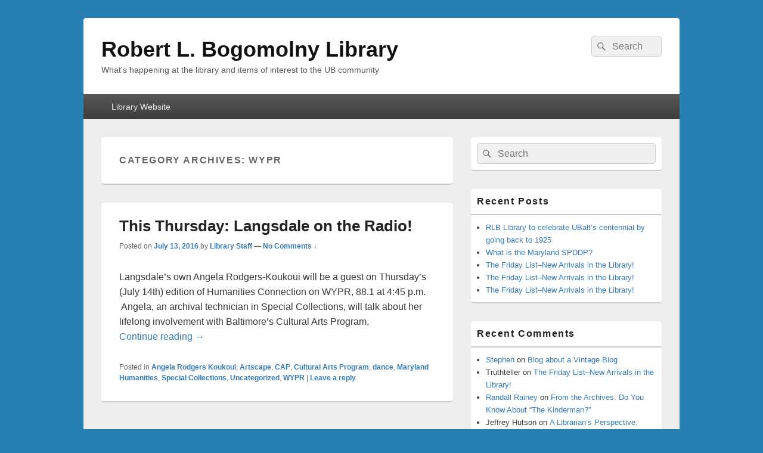

--- FILE ---
content_type: text/html; charset=UTF-8
request_url: https://blogs.ubalt.edu/library/category/wypr/
body_size: 121278
content:
<!DOCTYPE html>
<!--[if IE 6]>
<html id="ie6" lang="en-US">
<![endif]-->
<!--[if IE 7]>
<html id="ie7" lang="en-US">
<![endif]-->
<!--[if IE 8]>
<html id="ie8" lang="en-US">
<![endif]-->
<!--[if !(IE 6) | !(IE 7) | !(IE 8)  ]><!-->
<html lang="en-US">
<!--<![endif]-->
<head>
<meta charset="UTF-8" />
<meta name="viewport" content="width=device-width, initial-scale=1">
<link rel="profile" href="http://gmpg.org/xfn/11" />
<link rel="pingback" href="https://blogs.ubalt.edu/library/xmlrpc.php" />
<title>WYPR &#8211; Robert L. Bogomolny Library</title>
<meta name='robots' content='max-image-preview:large' />

<!-- Google Tag Manager for WordPress by gtm4wp.com -->
<script data-cfasync="false" data-pagespeed-no-defer>
	var gtm4wp_datalayer_name = "dataLayer";
	var dataLayer = dataLayer || [];
</script>
<!-- End Google Tag Manager for WordPress by gtm4wp.com --><link rel='dns-prefetch' href='//platform-api.sharethis.com' />
<link rel="alternate" type="application/rss+xml" title="Robert L. Bogomolny Library &raquo; Feed" href="https://blogs.ubalt.edu/library/feed/" />
<link rel="alternate" type="application/rss+xml" title="Robert L. Bogomolny Library &raquo; Comments Feed" href="https://blogs.ubalt.edu/library/comments/feed/" />
<link rel="alternate" type="application/rss+xml" title="Robert L. Bogomolny Library &raquo; WYPR Category Feed" href="https://blogs.ubalt.edu/library/category/wypr/feed/" />
<script type="text/javascript">
/* <![CDATA[ */
window._wpemojiSettings = {"baseUrl":"https:\/\/s.w.org\/images\/core\/emoji\/14.0.0\/72x72\/","ext":".png","svgUrl":"https:\/\/s.w.org\/images\/core\/emoji\/14.0.0\/svg\/","svgExt":".svg","source":{"concatemoji":"https:\/\/blogs.ubalt.edu\/library\/wp-includes\/js\/wp-emoji-release.min.js?ver=6.4.1"}};
/*! This file is auto-generated */
!function(i,n){var o,s,e;function c(e){try{var t={supportTests:e,timestamp:(new Date).valueOf()};sessionStorage.setItem(o,JSON.stringify(t))}catch(e){}}function p(e,t,n){e.clearRect(0,0,e.canvas.width,e.canvas.height),e.fillText(t,0,0);var t=new Uint32Array(e.getImageData(0,0,e.canvas.width,e.canvas.height).data),r=(e.clearRect(0,0,e.canvas.width,e.canvas.height),e.fillText(n,0,0),new Uint32Array(e.getImageData(0,0,e.canvas.width,e.canvas.height).data));return t.every(function(e,t){return e===r[t]})}function u(e,t,n){switch(t){case"flag":return n(e,"\ud83c\udff3\ufe0f\u200d\u26a7\ufe0f","\ud83c\udff3\ufe0f\u200b\u26a7\ufe0f")?!1:!n(e,"\ud83c\uddfa\ud83c\uddf3","\ud83c\uddfa\u200b\ud83c\uddf3")&&!n(e,"\ud83c\udff4\udb40\udc67\udb40\udc62\udb40\udc65\udb40\udc6e\udb40\udc67\udb40\udc7f","\ud83c\udff4\u200b\udb40\udc67\u200b\udb40\udc62\u200b\udb40\udc65\u200b\udb40\udc6e\u200b\udb40\udc67\u200b\udb40\udc7f");case"emoji":return!n(e,"\ud83e\udef1\ud83c\udffb\u200d\ud83e\udef2\ud83c\udfff","\ud83e\udef1\ud83c\udffb\u200b\ud83e\udef2\ud83c\udfff")}return!1}function f(e,t,n){var r="undefined"!=typeof WorkerGlobalScope&&self instanceof WorkerGlobalScope?new OffscreenCanvas(300,150):i.createElement("canvas"),a=r.getContext("2d",{willReadFrequently:!0}),o=(a.textBaseline="top",a.font="600 32px Arial",{});return e.forEach(function(e){o[e]=t(a,e,n)}),o}function t(e){var t=i.createElement("script");t.src=e,t.defer=!0,i.head.appendChild(t)}"undefined"!=typeof Promise&&(o="wpEmojiSettingsSupports",s=["flag","emoji"],n.supports={everything:!0,everythingExceptFlag:!0},e=new Promise(function(e){i.addEventListener("DOMContentLoaded",e,{once:!0})}),new Promise(function(t){var n=function(){try{var e=JSON.parse(sessionStorage.getItem(o));if("object"==typeof e&&"number"==typeof e.timestamp&&(new Date).valueOf()<e.timestamp+604800&&"object"==typeof e.supportTests)return e.supportTests}catch(e){}return null}();if(!n){if("undefined"!=typeof Worker&&"undefined"!=typeof OffscreenCanvas&&"undefined"!=typeof URL&&URL.createObjectURL&&"undefined"!=typeof Blob)try{var e="postMessage("+f.toString()+"("+[JSON.stringify(s),u.toString(),p.toString()].join(",")+"));",r=new Blob([e],{type:"text/javascript"}),a=new Worker(URL.createObjectURL(r),{name:"wpTestEmojiSupports"});return void(a.onmessage=function(e){c(n=e.data),a.terminate(),t(n)})}catch(e){}c(n=f(s,u,p))}t(n)}).then(function(e){for(var t in e)n.supports[t]=e[t],n.supports.everything=n.supports.everything&&n.supports[t],"flag"!==t&&(n.supports.everythingExceptFlag=n.supports.everythingExceptFlag&&n.supports[t]);n.supports.everythingExceptFlag=n.supports.everythingExceptFlag&&!n.supports.flag,n.DOMReady=!1,n.readyCallback=function(){n.DOMReady=!0}}).then(function(){return e}).then(function(){var e;n.supports.everything||(n.readyCallback(),(e=n.source||{}).concatemoji?t(e.concatemoji):e.wpemoji&&e.twemoji&&(t(e.twemoji),t(e.wpemoji)))}))}((window,document),window._wpemojiSettings);
/* ]]> */
</script>
<link rel='stylesheet' id='pmb_common-css' href='https://blogs.ubalt.edu/library/wp-content/plugins/print-my-blog/assets/styles/pmb-common.css?ver=1746736376' type='text/css' media='all' />
<style id='wp-emoji-styles-inline-css' type='text/css'>

	img.wp-smiley, img.emoji {
		display: inline !important;
		border: none !important;
		box-shadow: none !important;
		height: 1em !important;
		width: 1em !important;
		margin: 0 0.07em !important;
		vertical-align: -0.1em !important;
		background: none !important;
		padding: 0 !important;
	}
</style>
<link rel='stylesheet' id='wp-block-library-css' href='https://blogs.ubalt.edu/library/wp-includes/css/dist/block-library/style.min.css?ver=6.4.1' type='text/css' media='all' />
<style id='wp-block-library-theme-inline-css' type='text/css'>
.wp-block-audio figcaption{color:#555;font-size:13px;text-align:center}.is-dark-theme .wp-block-audio figcaption{color:hsla(0,0%,100%,.65)}.wp-block-audio{margin:0 0 1em}.wp-block-code{border:1px solid #ccc;border-radius:4px;font-family:Menlo,Consolas,monaco,monospace;padding:.8em 1em}.wp-block-embed figcaption{color:#555;font-size:13px;text-align:center}.is-dark-theme .wp-block-embed figcaption{color:hsla(0,0%,100%,.65)}.wp-block-embed{margin:0 0 1em}.blocks-gallery-caption{color:#555;font-size:13px;text-align:center}.is-dark-theme .blocks-gallery-caption{color:hsla(0,0%,100%,.65)}.wp-block-image figcaption{color:#555;font-size:13px;text-align:center}.is-dark-theme .wp-block-image figcaption{color:hsla(0,0%,100%,.65)}.wp-block-image{margin:0 0 1em}.wp-block-pullquote{border-bottom:4px solid;border-top:4px solid;color:currentColor;margin-bottom:1.75em}.wp-block-pullquote cite,.wp-block-pullquote footer,.wp-block-pullquote__citation{color:currentColor;font-size:.8125em;font-style:normal;text-transform:uppercase}.wp-block-quote{border-left:.25em solid;margin:0 0 1.75em;padding-left:1em}.wp-block-quote cite,.wp-block-quote footer{color:currentColor;font-size:.8125em;font-style:normal;position:relative}.wp-block-quote.has-text-align-right{border-left:none;border-right:.25em solid;padding-left:0;padding-right:1em}.wp-block-quote.has-text-align-center{border:none;padding-left:0}.wp-block-quote.is-large,.wp-block-quote.is-style-large,.wp-block-quote.is-style-plain{border:none}.wp-block-search .wp-block-search__label{font-weight:700}.wp-block-search__button{border:1px solid #ccc;padding:.375em .625em}:where(.wp-block-group.has-background){padding:1.25em 2.375em}.wp-block-separator.has-css-opacity{opacity:.4}.wp-block-separator{border:none;border-bottom:2px solid;margin-left:auto;margin-right:auto}.wp-block-separator.has-alpha-channel-opacity{opacity:1}.wp-block-separator:not(.is-style-wide):not(.is-style-dots){width:100px}.wp-block-separator.has-background:not(.is-style-dots){border-bottom:none;height:1px}.wp-block-separator.has-background:not(.is-style-wide):not(.is-style-dots){height:2px}.wp-block-table{margin:0 0 1em}.wp-block-table td,.wp-block-table th{word-break:normal}.wp-block-table figcaption{color:#555;font-size:13px;text-align:center}.is-dark-theme .wp-block-table figcaption{color:hsla(0,0%,100%,.65)}.wp-block-video figcaption{color:#555;font-size:13px;text-align:center}.is-dark-theme .wp-block-video figcaption{color:hsla(0,0%,100%,.65)}.wp-block-video{margin:0 0 1em}.wp-block-template-part.has-background{margin-bottom:0;margin-top:0;padding:1.25em 2.375em}
</style>
<link rel='stylesheet' id='pmb-select2-css' href='https://blogs.ubalt.edu/library/wp-content/plugins/print-my-blog/assets/styles/libs/select2.min.css?ver=4.0.6' type='text/css' media='all' />
<link rel='stylesheet' id='pmb-jquery-ui-css' href='https://blogs.ubalt.edu/library/wp-content/plugins/print-my-blog/assets/styles/libs/jquery-ui/jquery-ui.min.css?ver=1.11.4' type='text/css' media='all' />
<link rel='stylesheet' id='pmb-setup-page-css' href='https://blogs.ubalt.edu/library/wp-content/plugins/print-my-blog/assets/styles/setup-page.css?ver=1746736376' type='text/css' media='all' />
<link rel='stylesheet' id='wp-components-css' href='https://blogs.ubalt.edu/library/wp-includes/css/dist/components/style.min.css?ver=6.4.1' type='text/css' media='all' />
<link rel='stylesheet' id='wp-block-editor-css' href='https://blogs.ubalt.edu/library/wp-includes/css/dist/block-editor/style.min.css?ver=6.4.1' type='text/css' media='all' />
<link rel='stylesheet' id='wp-reusable-blocks-css' href='https://blogs.ubalt.edu/library/wp-includes/css/dist/reusable-blocks/style.min.css?ver=6.4.1' type='text/css' media='all' />
<link rel='stylesheet' id='wp-patterns-css' href='https://blogs.ubalt.edu/library/wp-includes/css/dist/patterns/style.min.css?ver=6.4.1' type='text/css' media='all' />
<link rel='stylesheet' id='wp-editor-css' href='https://blogs.ubalt.edu/library/wp-includes/css/dist/editor/style.min.css?ver=6.4.1' type='text/css' media='all' />
<link rel='stylesheet' id='easy_image_gallery_block-cgb-style-css-css' href='https://blogs.ubalt.edu/library/wp-content/plugins/easy-image-gallery/includes/gutenberg-block/dist/blocks.style.build.css?ver=6.4.1' type='text/css' media='all' />
<style id='classic-theme-styles-inline-css' type='text/css'>
/*! This file is auto-generated */
.wp-block-button__link{color:#fff;background-color:#32373c;border-radius:9999px;box-shadow:none;text-decoration:none;padding:calc(.667em + 2px) calc(1.333em + 2px);font-size:1.125em}.wp-block-file__button{background:#32373c;color:#fff;text-decoration:none}
</style>
<style id='global-styles-inline-css' type='text/css'>
body{--wp--preset--color--black: #000000;--wp--preset--color--cyan-bluish-gray: #abb8c3;--wp--preset--color--white: #ffffff;--wp--preset--color--pale-pink: #f78da7;--wp--preset--color--vivid-red: #cf2e2e;--wp--preset--color--luminous-vivid-orange: #ff6900;--wp--preset--color--luminous-vivid-amber: #fcb900;--wp--preset--color--light-green-cyan: #7bdcb5;--wp--preset--color--vivid-green-cyan: #00d084;--wp--preset--color--pale-cyan-blue: #8ed1fc;--wp--preset--color--vivid-cyan-blue: #0693e3;--wp--preset--color--vivid-purple: #9b51e0;--wp--preset--color--dark-gray: #373737;--wp--preset--color--medium-gray: #cccccc;--wp--preset--color--light-gray: #eeeeee;--wp--preset--color--blue: #1982d1;--wp--preset--gradient--vivid-cyan-blue-to-vivid-purple: linear-gradient(135deg,rgba(6,147,227,1) 0%,rgb(155,81,224) 100%);--wp--preset--gradient--light-green-cyan-to-vivid-green-cyan: linear-gradient(135deg,rgb(122,220,180) 0%,rgb(0,208,130) 100%);--wp--preset--gradient--luminous-vivid-amber-to-luminous-vivid-orange: linear-gradient(135deg,rgba(252,185,0,1) 0%,rgba(255,105,0,1) 100%);--wp--preset--gradient--luminous-vivid-orange-to-vivid-red: linear-gradient(135deg,rgba(255,105,0,1) 0%,rgb(207,46,46) 100%);--wp--preset--gradient--very-light-gray-to-cyan-bluish-gray: linear-gradient(135deg,rgb(238,238,238) 0%,rgb(169,184,195) 100%);--wp--preset--gradient--cool-to-warm-spectrum: linear-gradient(135deg,rgb(74,234,220) 0%,rgb(151,120,209) 20%,rgb(207,42,186) 40%,rgb(238,44,130) 60%,rgb(251,105,98) 80%,rgb(254,248,76) 100%);--wp--preset--gradient--blush-light-purple: linear-gradient(135deg,rgb(255,206,236) 0%,rgb(152,150,240) 100%);--wp--preset--gradient--blush-bordeaux: linear-gradient(135deg,rgb(254,205,165) 0%,rgb(254,45,45) 50%,rgb(107,0,62) 100%);--wp--preset--gradient--luminous-dusk: linear-gradient(135deg,rgb(255,203,112) 0%,rgb(199,81,192) 50%,rgb(65,88,208) 100%);--wp--preset--gradient--pale-ocean: linear-gradient(135deg,rgb(255,245,203) 0%,rgb(182,227,212) 50%,rgb(51,167,181) 100%);--wp--preset--gradient--electric-grass: linear-gradient(135deg,rgb(202,248,128) 0%,rgb(113,206,126) 100%);--wp--preset--gradient--midnight: linear-gradient(135deg,rgb(2,3,129) 0%,rgb(40,116,252) 100%);--wp--preset--font-size--small: 14px;--wp--preset--font-size--medium: 20px;--wp--preset--font-size--large: 24px;--wp--preset--font-size--x-large: 42px;--wp--preset--font-size--normal: 16px;--wp--preset--font-size--huge: 26px;--wp--preset--spacing--20: 0.44rem;--wp--preset--spacing--30: 0.67rem;--wp--preset--spacing--40: 1rem;--wp--preset--spacing--50: 1.5rem;--wp--preset--spacing--60: 2.25rem;--wp--preset--spacing--70: 3.38rem;--wp--preset--spacing--80: 5.06rem;--wp--preset--shadow--natural: 6px 6px 9px rgba(0, 0, 0, 0.2);--wp--preset--shadow--deep: 12px 12px 50px rgba(0, 0, 0, 0.4);--wp--preset--shadow--sharp: 6px 6px 0px rgba(0, 0, 0, 0.2);--wp--preset--shadow--outlined: 6px 6px 0px -3px rgba(255, 255, 255, 1), 6px 6px rgba(0, 0, 0, 1);--wp--preset--shadow--crisp: 6px 6px 0px rgba(0, 0, 0, 1);}:where(.is-layout-flex){gap: 0.5em;}:where(.is-layout-grid){gap: 0.5em;}body .is-layout-flow > .alignleft{float: left;margin-inline-start: 0;margin-inline-end: 2em;}body .is-layout-flow > .alignright{float: right;margin-inline-start: 2em;margin-inline-end: 0;}body .is-layout-flow > .aligncenter{margin-left: auto !important;margin-right: auto !important;}body .is-layout-constrained > .alignleft{float: left;margin-inline-start: 0;margin-inline-end: 2em;}body .is-layout-constrained > .alignright{float: right;margin-inline-start: 2em;margin-inline-end: 0;}body .is-layout-constrained > .aligncenter{margin-left: auto !important;margin-right: auto !important;}body .is-layout-constrained > :where(:not(.alignleft):not(.alignright):not(.alignfull)){max-width: var(--wp--style--global--content-size);margin-left: auto !important;margin-right: auto !important;}body .is-layout-constrained > .alignwide{max-width: var(--wp--style--global--wide-size);}body .is-layout-flex{display: flex;}body .is-layout-flex{flex-wrap: wrap;align-items: center;}body .is-layout-flex > *{margin: 0;}body .is-layout-grid{display: grid;}body .is-layout-grid > *{margin: 0;}:where(.wp-block-columns.is-layout-flex){gap: 2em;}:where(.wp-block-columns.is-layout-grid){gap: 2em;}:where(.wp-block-post-template.is-layout-flex){gap: 1.25em;}:where(.wp-block-post-template.is-layout-grid){gap: 1.25em;}.has-black-color{color: var(--wp--preset--color--black) !important;}.has-cyan-bluish-gray-color{color: var(--wp--preset--color--cyan-bluish-gray) !important;}.has-white-color{color: var(--wp--preset--color--white) !important;}.has-pale-pink-color{color: var(--wp--preset--color--pale-pink) !important;}.has-vivid-red-color{color: var(--wp--preset--color--vivid-red) !important;}.has-luminous-vivid-orange-color{color: var(--wp--preset--color--luminous-vivid-orange) !important;}.has-luminous-vivid-amber-color{color: var(--wp--preset--color--luminous-vivid-amber) !important;}.has-light-green-cyan-color{color: var(--wp--preset--color--light-green-cyan) !important;}.has-vivid-green-cyan-color{color: var(--wp--preset--color--vivid-green-cyan) !important;}.has-pale-cyan-blue-color{color: var(--wp--preset--color--pale-cyan-blue) !important;}.has-vivid-cyan-blue-color{color: var(--wp--preset--color--vivid-cyan-blue) !important;}.has-vivid-purple-color{color: var(--wp--preset--color--vivid-purple) !important;}.has-black-background-color{background-color: var(--wp--preset--color--black) !important;}.has-cyan-bluish-gray-background-color{background-color: var(--wp--preset--color--cyan-bluish-gray) !important;}.has-white-background-color{background-color: var(--wp--preset--color--white) !important;}.has-pale-pink-background-color{background-color: var(--wp--preset--color--pale-pink) !important;}.has-vivid-red-background-color{background-color: var(--wp--preset--color--vivid-red) !important;}.has-luminous-vivid-orange-background-color{background-color: var(--wp--preset--color--luminous-vivid-orange) !important;}.has-luminous-vivid-amber-background-color{background-color: var(--wp--preset--color--luminous-vivid-amber) !important;}.has-light-green-cyan-background-color{background-color: var(--wp--preset--color--light-green-cyan) !important;}.has-vivid-green-cyan-background-color{background-color: var(--wp--preset--color--vivid-green-cyan) !important;}.has-pale-cyan-blue-background-color{background-color: var(--wp--preset--color--pale-cyan-blue) !important;}.has-vivid-cyan-blue-background-color{background-color: var(--wp--preset--color--vivid-cyan-blue) !important;}.has-vivid-purple-background-color{background-color: var(--wp--preset--color--vivid-purple) !important;}.has-black-border-color{border-color: var(--wp--preset--color--black) !important;}.has-cyan-bluish-gray-border-color{border-color: var(--wp--preset--color--cyan-bluish-gray) !important;}.has-white-border-color{border-color: var(--wp--preset--color--white) !important;}.has-pale-pink-border-color{border-color: var(--wp--preset--color--pale-pink) !important;}.has-vivid-red-border-color{border-color: var(--wp--preset--color--vivid-red) !important;}.has-luminous-vivid-orange-border-color{border-color: var(--wp--preset--color--luminous-vivid-orange) !important;}.has-luminous-vivid-amber-border-color{border-color: var(--wp--preset--color--luminous-vivid-amber) !important;}.has-light-green-cyan-border-color{border-color: var(--wp--preset--color--light-green-cyan) !important;}.has-vivid-green-cyan-border-color{border-color: var(--wp--preset--color--vivid-green-cyan) !important;}.has-pale-cyan-blue-border-color{border-color: var(--wp--preset--color--pale-cyan-blue) !important;}.has-vivid-cyan-blue-border-color{border-color: var(--wp--preset--color--vivid-cyan-blue) !important;}.has-vivid-purple-border-color{border-color: var(--wp--preset--color--vivid-purple) !important;}.has-vivid-cyan-blue-to-vivid-purple-gradient-background{background: var(--wp--preset--gradient--vivid-cyan-blue-to-vivid-purple) !important;}.has-light-green-cyan-to-vivid-green-cyan-gradient-background{background: var(--wp--preset--gradient--light-green-cyan-to-vivid-green-cyan) !important;}.has-luminous-vivid-amber-to-luminous-vivid-orange-gradient-background{background: var(--wp--preset--gradient--luminous-vivid-amber-to-luminous-vivid-orange) !important;}.has-luminous-vivid-orange-to-vivid-red-gradient-background{background: var(--wp--preset--gradient--luminous-vivid-orange-to-vivid-red) !important;}.has-very-light-gray-to-cyan-bluish-gray-gradient-background{background: var(--wp--preset--gradient--very-light-gray-to-cyan-bluish-gray) !important;}.has-cool-to-warm-spectrum-gradient-background{background: var(--wp--preset--gradient--cool-to-warm-spectrum) !important;}.has-blush-light-purple-gradient-background{background: var(--wp--preset--gradient--blush-light-purple) !important;}.has-blush-bordeaux-gradient-background{background: var(--wp--preset--gradient--blush-bordeaux) !important;}.has-luminous-dusk-gradient-background{background: var(--wp--preset--gradient--luminous-dusk) !important;}.has-pale-ocean-gradient-background{background: var(--wp--preset--gradient--pale-ocean) !important;}.has-electric-grass-gradient-background{background: var(--wp--preset--gradient--electric-grass) !important;}.has-midnight-gradient-background{background: var(--wp--preset--gradient--midnight) !important;}.has-small-font-size{font-size: var(--wp--preset--font-size--small) !important;}.has-medium-font-size{font-size: var(--wp--preset--font-size--medium) !important;}.has-large-font-size{font-size: var(--wp--preset--font-size--large) !important;}.has-x-large-font-size{font-size: var(--wp--preset--font-size--x-large) !important;}
.wp-block-navigation a:where(:not(.wp-element-button)){color: inherit;}
:where(.wp-block-post-template.is-layout-flex){gap: 1.25em;}:where(.wp-block-post-template.is-layout-grid){gap: 1.25em;}
:where(.wp-block-columns.is-layout-flex){gap: 2em;}:where(.wp-block-columns.is-layout-grid){gap: 2em;}
.wp-block-pullquote{font-size: 1.5em;line-height: 1.6;}
</style>
<link rel='stylesheet' id='contact-form-7-css' href='https://blogs.ubalt.edu/library/wp-content/plugins/contact-form-7/includes/css/styles.css?ver=5.3' type='text/css' media='all' />
<link rel='stylesheet' id='genericons-css' href='https://blogs.ubalt.edu/library/wp-content/themes/catch-box/genericons/genericons.css?ver=3.4.1' type='text/css' media='all' />
<link rel='stylesheet' id='catchbox-style-css' href='https://blogs.ubalt.edu/library/wp-content/themes/catch-box/style.css?ver=20241123-10607' type='text/css' media='all' />
<link rel='stylesheet' id='catchbox-block-style-css' href='https://blogs.ubalt.edu/library/wp-content/themes/catch-box/css/blocks.css?ver=1.0' type='text/css' media='all' />
<link rel='stylesheet' id='pretty-photo-css' href='https://blogs.ubalt.edu/library/wp-content/plugins/easy-image-gallery/includes/lib/prettyphoto/prettyPhoto.css?ver=1.2' type='text/css' media='screen' />
<script type="text/javascript" src="https://blogs.ubalt.edu/library/wp-includes/js/jquery/jquery.min.js?ver=3.7.1" id="jquery-core-js"></script>
<script type="text/javascript" src="https://blogs.ubalt.edu/library/wp-includes/js/jquery/jquery-migrate.min.js?ver=3.4.1" id="jquery-migrate-js"></script>
<script type="text/javascript" id="catchbox-menu-js-extra">
/* <![CDATA[ */
var screenReaderText = {"expand":"expand child menu","collapse":"collapse child menu"};
/* ]]> */
</script>
<script type="text/javascript" src="https://blogs.ubalt.edu/library/wp-content/themes/catch-box/js/menu.min.js?ver=2.1.1.1" id="catchbox-menu-js"></script>
<script type="text/javascript" src="https://blogs.ubalt.edu/library/wp-content/themes/catch-box/js/html5.min.js?ver=3.7.3" id="catchbox-html5-js"></script>
<script type="text/javascript" src="//platform-api.sharethis.com/js/sharethis.js#source=googleanalytics-wordpress#product=ga&amp;property=5bc48d3f0c55ed0011c0201b" id="googleanalytics-platform-sharethis-js"></script>
<link rel="https://api.w.org/" href="https://blogs.ubalt.edu/library/wp-json/" /><link rel="alternate" type="application/json" href="https://blogs.ubalt.edu/library/wp-json/wp/v2/categories/249" /><link rel="EditURI" type="application/rsd+xml" title="RSD" href="https://blogs.ubalt.edu/library/xmlrpc.php?rsd" />
<meta name="generator" content="WordPress 6.4.1" />

<!-- Google Tag Manager for WordPress by gtm4wp.com -->
<!-- GTM Container placement set to automatic -->
<script data-cfasync="false" data-pagespeed-no-defer type="text/javascript">
	var dataLayer_content = {"pagePostType":"post","pagePostType2":"category-post","pageCategory":["angela-rodgers-koukoui","artscape","cap","cultural-arts-program","dance","maryland-humanities","special-collections","uncategorized","wypr"]};
	dataLayer.push( dataLayer_content );
</script>
<script data-cfasync="false">
(function(w,d,s,l,i){w[l]=w[l]||[];w[l].push({'gtm.start':
new Date().getTime(),event:'gtm.js'});var f=d.getElementsByTagName(s)[0],
j=d.createElement(s),dl=l!='dataLayer'?'&l='+l:'';j.async=true;j.src=
'//www.googletagmanager.com/gtm.js?id='+i+dl;f.parentNode.insertBefore(j,f);
})(window,document,'script','dataLayer','GTM-PRFHGRN');
</script>
<!-- End Google Tag Manager for WordPress by gtm4wp.com --><style type="text/css">.recentcomments a{display:inline !important;padding:0 !important;margin:0 !important;}</style><script>
(function() {
	(function (i, s, o, g, r, a, m) {
		i['GoogleAnalyticsObject'] = r;
		i[r] = i[r] || function () {
				(i[r].q = i[r].q || []).push(arguments)
			}, i[r].l = 1 * new Date();
		a = s.createElement(o),
			m = s.getElementsByTagName(o)[0];
		a.async = 1;
		a.src = g;
		m.parentNode.insertBefore(a, m)
	})(window, document, 'script', 'https://google-analytics.com/analytics.js', 'ga');

	ga('create', 'UA-2192340-10', 'auto');
			ga('send', 'pageview');
	})();
</script>
<style type="text/css" id="custom-background-css">
body.custom-background { background-color: #287fb3; }
</style>
	</head>

<body class="archive category category-wypr category-249 custom-background wp-embed-responsive right-sidebar one-menu header-image-top">


<!-- GTM Container placement set to automatic -->
<!-- Google Tag Manager (noscript) -->
				<noscript><iframe src="https://www.googletagmanager.com/ns.html?id=GTM-PRFHGRN" height="0" width="0" style="display:none;visibility:hidden" aria-hidden="true"></iframe></noscript>
<!-- End Google Tag Manager (noscript) -->

<div id="page" class="hfeed site">

	<a href="#main" class="skip-link screen-reader-text">Skip to content</a>
	<header id="branding" role="banner">

    	
    	<div id="header-content" class="clearfix">

			<div class="logo-wrap clearfix">	<div id="hgroup" class="site-details">
					<p id="site-title"><a href="https://blogs.ubalt.edu/library/" rel="home">Robert L. Bogomolny Library</a></p>
					<p id="site-description">What&#039;s happening at the library and items of interest to the UB community</p>
			
   	</div><!-- #hgroup -->
</div><!-- .logo-wrap -->	<form role="search" method="get" class="searchform" action="https://blogs.ubalt.edu/library/">
		<label>
			<span class="screen-reader-text">Search for:</span>
			<input type="search" class="search-field" placeholder="Search" value="" name="s" title="Search for:" />
		</label>
		<button type="submit" class="search-submit"><span class="screen-reader-text">Search</span></button>
	</form>

		</div><!-- #header-content -->

    	    <div class="menu-access-wrap mobile-header-menu clearfix">
        <div id="mobile-header-left-menu" class="mobile-menu-anchor primary-menu">
            <a href="#mobile-header-left-nav" id="menu-toggle-primary" class="genericon genericon-menu">
                <span class="mobile-menu-text">Menu</span>
            </a>
        </div><!-- #mobile-header-left-menu -->
            
        
        <div id="site-header-menu-primary" class="site-header-menu">
            <nav id="access" class="main-navigation menu-focus" role="navigation" aria-label="Primary Menu">
            
                <h3 class="screen-reader-text">Primary menu</h3>
                <div class="menu-header-container"><ul class="menu"><li id="menu-item-4406" class="menu-item menu-item-type-custom menu-item-object-custom menu-item-4406"><a href="https://library.ubalt.edu">Library Website</a></li>
</ul></div>            </nav><!-- #access -->
        </div><!-- .site-header-menu -->

            </div><!-- .menu-access-wrap -->
    
	</header><!-- #branding -->

	
	
	<div id="main" class="clearfix">

		
		<div id="primary" class="content-area">

			
			<div id="content" role="main">
				
			
				<header class="page-header">
					<h1 class="page-title">Category Archives: <span>WYPR</span></h1>

									</header>

								
					
	<article id="post-130" class="post-130 post type-post status-publish format-standard hentry category-angela-rodgers-koukoui category-artscape category-cap category-cultural-arts-program category-dance category-maryland-humanities category-special-collections category-uncategorized category-wypr">
		<header class="entry-header">
							<h2 class="entry-title"><a href="https://blogs.ubalt.edu/library/2016/07/13/this-thursday-langsdale-on-the-radio/" title="Permalink to This Thursday: Langsdale on the Radio!" rel="bookmark">This Thursday: Langsdale on the Radio!</a></h2>
			
			                <div class="entry-meta">
                    <span class="sep">Posted on </span><a href="https://blogs.ubalt.edu/library/2016/07/13/this-thursday-langsdale-on-the-radio/" title="4:27 pm" rel="bookmark"><time class="entry-date updated" datetime="2016-07-13T16:27:00+00:00" pubdate>July 13, 2016</time></a><span class="by-author"> <span class="sep"> by </span> <span class="author vcard"><a class="url fn n" href="https://blogs.ubalt.edu/library/author/librarystaff/" title="View all posts by Library Staff" rel="author">Library Staff</a></span></span>                                        	<span class="sep sep-comment"> &mdash; </span>
                        <span class="comments-link">
                         	<a href="https://blogs.ubalt.edu/library/2016/07/13/this-thursday-langsdale-on-the-radio/#respond">No Comments &darr;</a>                        </span>
                                    </div><!-- .entry-meta -->
					</header><!-- .entry-header -->

		             <div class="entry-summary">
                                <p>Langsdale’s own Angela Rodgers-Koukoui will be a guest on Thursday’s (July 14th) edition of Humanities Connection on WYPR, 88.1 at 4:45 p.m. &nbsp;Angela, an archival technician in Special Collections, will talk about her lifelong involvement with Baltimore’s Cultural Arts Program, <a class="more-link" href="https://blogs.ubalt.edu/library/2016/07/13/this-thursday-langsdale-on-the-radio/">Continue reading <span class="screen-reader-text">  This Thursday: Langsdale on the Radio!</span><span class="meta-nav">&rarr;</span></a></p>
            </div><!-- .entry-summary -->
		
		<footer class="entry-meta">
												<span class="cat-links">
				<span class="entry-utility-prep entry-utility-prep-cat-links">Posted in</span> <a href="https://blogs.ubalt.edu/library/category/angela-rodgers-koukoui/" rel="category tag">Angela Rodgers Koukoui</a>, <a href="https://blogs.ubalt.edu/library/category/artscape/" rel="category tag">Artscape</a>, <a href="https://blogs.ubalt.edu/library/category/cap/" rel="category tag">CAP</a>, <a href="https://blogs.ubalt.edu/library/category/cultural-arts-program/" rel="category tag">Cultural Arts Program</a>, <a href="https://blogs.ubalt.edu/library/category/dance/" rel="category tag">dance</a>, <a href="https://blogs.ubalt.edu/library/category/maryland-humanities/" rel="category tag">Maryland Humanities</a>, <a href="https://blogs.ubalt.edu/library/category/special-collections/" rel="category tag">Special Collections</a>, <a href="https://blogs.ubalt.edu/library/category/uncategorized/" rel="category tag">Uncategorized</a>, <a href="https://blogs.ubalt.edu/library/category/wypr/" rel="category tag">WYPR</a>			</span>
									
									<span class="sep"> | </span>
						<span class="comments-link"><a href="https://blogs.ubalt.edu/library/2016/07/13/this-thursday-langsdale-on-the-radio/#respond"><span class="leave-reply">Leave a reply</span></a></span>
			
					</footer><!-- #entry-meta -->
	</article><!-- #post-130 -->
				
				
			
		</div><!-- #content -->
        
		            
	</div><!-- #primary -->
    
	    


		<aside id="secondary" class="sidebar widget-area" role="complementary">
			<h2 class="screen-reader-text">Primary Sidebar Widget Area</h2>
			<section id="search-2" class="widget widget_search">	<form role="search" method="get" class="searchform" action="https://blogs.ubalt.edu/library/">
		<label>
			<span class="screen-reader-text">Search for:</span>
			<input type="search" class="search-field" placeholder="Search" value="" name="s" title="Search for:" />
		</label>
		<button type="submit" class="search-submit"><span class="screen-reader-text">Search</span></button>
	</form>
</section>
		<section id="recent-posts-2" class="widget widget_recent_entries">
		<h2 class="widget-title">Recent Posts</h2>
		<ul>
											<li>
					<a href="https://blogs.ubalt.edu/library/2025/04/01/rlb-library-to-celebrate-ubalts-centennial-by-going-back-to-1925/">RLB Library to celebrate UBalt’s centennial by going back to 1925</a>
									</li>
											<li>
					<a href="https://blogs.ubalt.edu/library/2025/03/23/what-is-maryland-spddp/">What is the Maryland SPDDP?</a>
									</li>
											<li>
					<a href="https://blogs.ubalt.edu/library/2025/03/14/the-friday-list-new-arrivals-in-the-library-32/">The Friday List–New Arrivals in the Library!</a>
									</li>
											<li>
					<a href="https://blogs.ubalt.edu/library/2025/02/28/the-friday-list-new-arrivals-in-the-library-31/">The Friday List–New Arrivals in the Library!</a>
									</li>
											<li>
					<a href="https://blogs.ubalt.edu/library/2025/02/14/the-friday-list-new-arrivals-in-the-library-30/">The Friday List–New Arrivals in the Library!</a>
									</li>
					</ul>

		</section><section id="recent-comments-2" class="widget widget_recent_comments"><h2 class="widget-title">Recent Comments</h2><ul id="recentcomments"><li class="recentcomments"><span class="comment-author-link"><a href="https://www.slauslenderarts.com/" class="url" rel="ugc external nofollow">Stephen</a></span> on <a href="https://blogs.ubalt.edu/library/2014/04/04/blog-about-a-vintage-blog/#comment-8419">Blog about a Vintage Blog</a></li><li class="recentcomments"><span class="comment-author-link">Truthteller</span> on <a href="https://blogs.ubalt.edu/library/2025/02/14/the-friday-list-new-arrivals-in-the-library-30/#comment-7542">The Friday List–New Arrivals in the Library!</a></li><li class="recentcomments"><span class="comment-author-link"><a href="http://RVRaineyPhoto.com" class="url" rel="ugc external nofollow">Randall Rainey</a></span> on <a href="https://blogs.ubalt.edu/library/2018/10/23/from-the-archives-do-you-know-about-the-kinderman/#comment-6678">From the Archives: Do You Know About &#8220;The Kinderman?&#8221;</a></li><li class="recentcomments"><span class="comment-author-link">Jeffrey Hutson</span> on <a href="https://blogs.ubalt.edu/library/2024/04/29/a-librarians-perspective-black-panthers-at-the-peale/#comment-5322">A Librarian&#8217;s Perspective: Black Panthers at the Peale</a></li><li class="recentcomments"><span class="comment-author-link">Chloe Gioia</span> on <a href="https://blogs.ubalt.edu/library/2018/10/23/from-the-archives-do-you-know-about-the-kinderman/#comment-5320">From the Archives: Do You Know About &#8220;The Kinderman?&#8221;</a></li></ul></section><section id="archives-2" class="widget widget_archive"><h2 class="widget-title">Archives</h2>
			<ul>
					<li><a href='https://blogs.ubalt.edu/library/2025/04/'>April 2025</a></li>
	<li><a href='https://blogs.ubalt.edu/library/2025/03/'>March 2025</a></li>
	<li><a href='https://blogs.ubalt.edu/library/2025/02/'>February 2025</a></li>
	<li><a href='https://blogs.ubalt.edu/library/2025/01/'>January 2025</a></li>
	<li><a href='https://blogs.ubalt.edu/library/2024/12/'>December 2024</a></li>
	<li><a href='https://blogs.ubalt.edu/library/2024/11/'>November 2024</a></li>
	<li><a href='https://blogs.ubalt.edu/library/2024/10/'>October 2024</a></li>
	<li><a href='https://blogs.ubalt.edu/library/2024/09/'>September 2024</a></li>
	<li><a href='https://blogs.ubalt.edu/library/2024/08/'>August 2024</a></li>
	<li><a href='https://blogs.ubalt.edu/library/2024/06/'>June 2024</a></li>
	<li><a href='https://blogs.ubalt.edu/library/2024/05/'>May 2024</a></li>
	<li><a href='https://blogs.ubalt.edu/library/2024/04/'>April 2024</a></li>
	<li><a href='https://blogs.ubalt.edu/library/2024/03/'>March 2024</a></li>
	<li><a href='https://blogs.ubalt.edu/library/2024/02/'>February 2024</a></li>
	<li><a href='https://blogs.ubalt.edu/library/2024/01/'>January 2024</a></li>
	<li><a href='https://blogs.ubalt.edu/library/2023/12/'>December 2023</a></li>
	<li><a href='https://blogs.ubalt.edu/library/2023/11/'>November 2023</a></li>
	<li><a href='https://blogs.ubalt.edu/library/2023/10/'>October 2023</a></li>
	<li><a href='https://blogs.ubalt.edu/library/2023/09/'>September 2023</a></li>
	<li><a href='https://blogs.ubalt.edu/library/2023/08/'>August 2023</a></li>
	<li><a href='https://blogs.ubalt.edu/library/2023/07/'>July 2023</a></li>
	<li><a href='https://blogs.ubalt.edu/library/2023/06/'>June 2023</a></li>
	<li><a href='https://blogs.ubalt.edu/library/2023/05/'>May 2023</a></li>
	<li><a href='https://blogs.ubalt.edu/library/2023/04/'>April 2023</a></li>
	<li><a href='https://blogs.ubalt.edu/library/2023/03/'>March 2023</a></li>
	<li><a href='https://blogs.ubalt.edu/library/2023/02/'>February 2023</a></li>
	<li><a href='https://blogs.ubalt.edu/library/2023/01/'>January 2023</a></li>
	<li><a href='https://blogs.ubalt.edu/library/2022/12/'>December 2022</a></li>
	<li><a href='https://blogs.ubalt.edu/library/2022/11/'>November 2022</a></li>
	<li><a href='https://blogs.ubalt.edu/library/2022/10/'>October 2022</a></li>
	<li><a href='https://blogs.ubalt.edu/library/2022/09/'>September 2022</a></li>
	<li><a href='https://blogs.ubalt.edu/library/2022/08/'>August 2022</a></li>
	<li><a href='https://blogs.ubalt.edu/library/2022/07/'>July 2022</a></li>
	<li><a href='https://blogs.ubalt.edu/library/2022/06/'>June 2022</a></li>
	<li><a href='https://blogs.ubalt.edu/library/2022/05/'>May 2022</a></li>
	<li><a href='https://blogs.ubalt.edu/library/2022/04/'>April 2022</a></li>
	<li><a href='https://blogs.ubalt.edu/library/2022/03/'>March 2022</a></li>
	<li><a href='https://blogs.ubalt.edu/library/2022/02/'>February 2022</a></li>
	<li><a href='https://blogs.ubalt.edu/library/2022/01/'>January 2022</a></li>
	<li><a href='https://blogs.ubalt.edu/library/2021/12/'>December 2021</a></li>
	<li><a href='https://blogs.ubalt.edu/library/2021/11/'>November 2021</a></li>
	<li><a href='https://blogs.ubalt.edu/library/2021/10/'>October 2021</a></li>
	<li><a href='https://blogs.ubalt.edu/library/2021/09/'>September 2021</a></li>
	<li><a href='https://blogs.ubalt.edu/library/2021/08/'>August 2021</a></li>
	<li><a href='https://blogs.ubalt.edu/library/2021/07/'>July 2021</a></li>
	<li><a href='https://blogs.ubalt.edu/library/2021/06/'>June 2021</a></li>
	<li><a href='https://blogs.ubalt.edu/library/2021/05/'>May 2021</a></li>
	<li><a href='https://blogs.ubalt.edu/library/2021/04/'>April 2021</a></li>
	<li><a href='https://blogs.ubalt.edu/library/2021/03/'>March 2021</a></li>
	<li><a href='https://blogs.ubalt.edu/library/2021/02/'>February 2021</a></li>
	<li><a href='https://blogs.ubalt.edu/library/2021/01/'>January 2021</a></li>
	<li><a href='https://blogs.ubalt.edu/library/2020/12/'>December 2020</a></li>
	<li><a href='https://blogs.ubalt.edu/library/2020/10/'>October 2020</a></li>
	<li><a href='https://blogs.ubalt.edu/library/2020/09/'>September 2020</a></li>
	<li><a href='https://blogs.ubalt.edu/library/2020/08/'>August 2020</a></li>
	<li><a href='https://blogs.ubalt.edu/library/2020/07/'>July 2020</a></li>
	<li><a href='https://blogs.ubalt.edu/library/2020/06/'>June 2020</a></li>
	<li><a href='https://blogs.ubalt.edu/library/2020/05/'>May 2020</a></li>
	<li><a href='https://blogs.ubalt.edu/library/2020/04/'>April 2020</a></li>
	<li><a href='https://blogs.ubalt.edu/library/2020/03/'>March 2020</a></li>
	<li><a href='https://blogs.ubalt.edu/library/2020/02/'>February 2020</a></li>
	<li><a href='https://blogs.ubalt.edu/library/2020/01/'>January 2020</a></li>
	<li><a href='https://blogs.ubalt.edu/library/2019/12/'>December 2019</a></li>
	<li><a href='https://blogs.ubalt.edu/library/2019/11/'>November 2019</a></li>
	<li><a href='https://blogs.ubalt.edu/library/2019/10/'>October 2019</a></li>
	<li><a href='https://blogs.ubalt.edu/library/2019/09/'>September 2019</a></li>
	<li><a href='https://blogs.ubalt.edu/library/2019/08/'>August 2019</a></li>
	<li><a href='https://blogs.ubalt.edu/library/2019/07/'>July 2019</a></li>
	<li><a href='https://blogs.ubalt.edu/library/2019/06/'>June 2019</a></li>
	<li><a href='https://blogs.ubalt.edu/library/2019/05/'>May 2019</a></li>
	<li><a href='https://blogs.ubalt.edu/library/2019/04/'>April 2019</a></li>
	<li><a href='https://blogs.ubalt.edu/library/2019/03/'>March 2019</a></li>
	<li><a href='https://blogs.ubalt.edu/library/2019/02/'>February 2019</a></li>
	<li><a href='https://blogs.ubalt.edu/library/2019/01/'>January 2019</a></li>
	<li><a href='https://blogs.ubalt.edu/library/2018/12/'>December 2018</a></li>
	<li><a href='https://blogs.ubalt.edu/library/2018/11/'>November 2018</a></li>
	<li><a href='https://blogs.ubalt.edu/library/2018/10/'>October 2018</a></li>
	<li><a href='https://blogs.ubalt.edu/library/2018/09/'>September 2018</a></li>
	<li><a href='https://blogs.ubalt.edu/library/2018/08/'>August 2018</a></li>
	<li><a href='https://blogs.ubalt.edu/library/2018/07/'>July 2018</a></li>
	<li><a href='https://blogs.ubalt.edu/library/2018/06/'>June 2018</a></li>
	<li><a href='https://blogs.ubalt.edu/library/2018/05/'>May 2018</a></li>
	<li><a href='https://blogs.ubalt.edu/library/2018/04/'>April 2018</a></li>
	<li><a href='https://blogs.ubalt.edu/library/2018/03/'>March 2018</a></li>
	<li><a href='https://blogs.ubalt.edu/library/2018/02/'>February 2018</a></li>
	<li><a href='https://blogs.ubalt.edu/library/2018/01/'>January 2018</a></li>
	<li><a href='https://blogs.ubalt.edu/library/2017/12/'>December 2017</a></li>
	<li><a href='https://blogs.ubalt.edu/library/2017/11/'>November 2017</a></li>
	<li><a href='https://blogs.ubalt.edu/library/2017/10/'>October 2017</a></li>
	<li><a href='https://blogs.ubalt.edu/library/2017/09/'>September 2017</a></li>
	<li><a href='https://blogs.ubalt.edu/library/2017/08/'>August 2017</a></li>
	<li><a href='https://blogs.ubalt.edu/library/2017/07/'>July 2017</a></li>
	<li><a href='https://blogs.ubalt.edu/library/2017/06/'>June 2017</a></li>
	<li><a href='https://blogs.ubalt.edu/library/2017/05/'>May 2017</a></li>
	<li><a href='https://blogs.ubalt.edu/library/2017/04/'>April 2017</a></li>
	<li><a href='https://blogs.ubalt.edu/library/2017/03/'>March 2017</a></li>
	<li><a href='https://blogs.ubalt.edu/library/2017/02/'>February 2017</a></li>
	<li><a href='https://blogs.ubalt.edu/library/2017/01/'>January 2017</a></li>
	<li><a href='https://blogs.ubalt.edu/library/2016/12/'>December 2016</a></li>
	<li><a href='https://blogs.ubalt.edu/library/2016/11/'>November 2016</a></li>
	<li><a href='https://blogs.ubalt.edu/library/2016/10/'>October 2016</a></li>
	<li><a href='https://blogs.ubalt.edu/library/2016/09/'>September 2016</a></li>
	<li><a href='https://blogs.ubalt.edu/library/2016/08/'>August 2016</a></li>
	<li><a href='https://blogs.ubalt.edu/library/2016/07/'>July 2016</a></li>
	<li><a href='https://blogs.ubalt.edu/library/2016/06/'>June 2016</a></li>
	<li><a href='https://blogs.ubalt.edu/library/2016/05/'>May 2016</a></li>
	<li><a href='https://blogs.ubalt.edu/library/2016/04/'>April 2016</a></li>
	<li><a href='https://blogs.ubalt.edu/library/2016/03/'>March 2016</a></li>
	<li><a href='https://blogs.ubalt.edu/library/2016/02/'>February 2016</a></li>
	<li><a href='https://blogs.ubalt.edu/library/2016/01/'>January 2016</a></li>
	<li><a href='https://blogs.ubalt.edu/library/2015/12/'>December 2015</a></li>
	<li><a href='https://blogs.ubalt.edu/library/2015/11/'>November 2015</a></li>
	<li><a href='https://blogs.ubalt.edu/library/2015/10/'>October 2015</a></li>
	<li><a href='https://blogs.ubalt.edu/library/2015/09/'>September 2015</a></li>
	<li><a href='https://blogs.ubalt.edu/library/2015/08/'>August 2015</a></li>
	<li><a href='https://blogs.ubalt.edu/library/2015/07/'>July 2015</a></li>
	<li><a href='https://blogs.ubalt.edu/library/2015/06/'>June 2015</a></li>
	<li><a href='https://blogs.ubalt.edu/library/2015/05/'>May 2015</a></li>
	<li><a href='https://blogs.ubalt.edu/library/2015/04/'>April 2015</a></li>
	<li><a href='https://blogs.ubalt.edu/library/2015/03/'>March 2015</a></li>
	<li><a href='https://blogs.ubalt.edu/library/2015/02/'>February 2015</a></li>
	<li><a href='https://blogs.ubalt.edu/library/2015/01/'>January 2015</a></li>
	<li><a href='https://blogs.ubalt.edu/library/2014/12/'>December 2014</a></li>
	<li><a href='https://blogs.ubalt.edu/library/2014/11/'>November 2014</a></li>
	<li><a href='https://blogs.ubalt.edu/library/2014/10/'>October 2014</a></li>
	<li><a href='https://blogs.ubalt.edu/library/2014/09/'>September 2014</a></li>
	<li><a href='https://blogs.ubalt.edu/library/2014/08/'>August 2014</a></li>
	<li><a href='https://blogs.ubalt.edu/library/2014/07/'>July 2014</a></li>
	<li><a href='https://blogs.ubalt.edu/library/2014/06/'>June 2014</a></li>
	<li><a href='https://blogs.ubalt.edu/library/2014/05/'>May 2014</a></li>
	<li><a href='https://blogs.ubalt.edu/library/2014/04/'>April 2014</a></li>
	<li><a href='https://blogs.ubalt.edu/library/2014/03/'>March 2014</a></li>
	<li><a href='https://blogs.ubalt.edu/library/2014/02/'>February 2014</a></li>
	<li><a href='https://blogs.ubalt.edu/library/2014/01/'>January 2014</a></li>
	<li><a href='https://blogs.ubalt.edu/library/2013/12/'>December 2013</a></li>
	<li><a href='https://blogs.ubalt.edu/library/2013/11/'>November 2013</a></li>
	<li><a href='https://blogs.ubalt.edu/library/2013/10/'>October 2013</a></li>
	<li><a href='https://blogs.ubalt.edu/library/2013/09/'>September 2013</a></li>
	<li><a href='https://blogs.ubalt.edu/library/2013/08/'>August 2013</a></li>
	<li><a href='https://blogs.ubalt.edu/library/2013/07/'>July 2013</a></li>
	<li><a href='https://blogs.ubalt.edu/library/2013/06/'>June 2013</a></li>
	<li><a href='https://blogs.ubalt.edu/library/2013/05/'>May 2013</a></li>
	<li><a href='https://blogs.ubalt.edu/library/2013/04/'>April 2013</a></li>
	<li><a href='https://blogs.ubalt.edu/library/2013/03/'>March 2013</a></li>
	<li><a href='https://blogs.ubalt.edu/library/2013/02/'>February 2013</a></li>
	<li><a href='https://blogs.ubalt.edu/library/2013/01/'>January 2013</a></li>
	<li><a href='https://blogs.ubalt.edu/library/2012/12/'>December 2012</a></li>
	<li><a href='https://blogs.ubalt.edu/library/2012/11/'>November 2012</a></li>
	<li><a href='https://blogs.ubalt.edu/library/2012/10/'>October 2012</a></li>
	<li><a href='https://blogs.ubalt.edu/library/2012/09/'>September 2012</a></li>
	<li><a href='https://blogs.ubalt.edu/library/2012/08/'>August 2012</a></li>
	<li><a href='https://blogs.ubalt.edu/library/2012/07/'>July 2012</a></li>
	<li><a href='https://blogs.ubalt.edu/library/2012/06/'>June 2012</a></li>
	<li><a href='https://blogs.ubalt.edu/library/2012/05/'>May 2012</a></li>
	<li><a href='https://blogs.ubalt.edu/library/2012/04/'>April 2012</a></li>
	<li><a href='https://blogs.ubalt.edu/library/2012/03/'>March 2012</a></li>
	<li><a href='https://blogs.ubalt.edu/library/2012/02/'>February 2012</a></li>
	<li><a href='https://blogs.ubalt.edu/library/2012/01/'>January 2012</a></li>
	<li><a href='https://blogs.ubalt.edu/library/2011/12/'>December 2011</a></li>
	<li><a href='https://blogs.ubalt.edu/library/2011/11/'>November 2011</a></li>
	<li><a href='https://blogs.ubalt.edu/library/2011/10/'>October 2011</a></li>
	<li><a href='https://blogs.ubalt.edu/library/2011/09/'>September 2011</a></li>
	<li><a href='https://blogs.ubalt.edu/library/2011/08/'>August 2011</a></li>
	<li><a href='https://blogs.ubalt.edu/library/2011/07/'>July 2011</a></li>
	<li><a href='https://blogs.ubalt.edu/library/2011/06/'>June 2011</a></li>
	<li><a href='https://blogs.ubalt.edu/library/2011/05/'>May 2011</a></li>
	<li><a href='https://blogs.ubalt.edu/library/2011/04/'>April 2011</a></li>
	<li><a href='https://blogs.ubalt.edu/library/2011/03/'>March 2011</a></li>
	<li><a href='https://blogs.ubalt.edu/library/2011/02/'>February 2011</a></li>
	<li><a href='https://blogs.ubalt.edu/library/2011/01/'>January 2011</a></li>
	<li><a href='https://blogs.ubalt.edu/library/2010/12/'>December 2010</a></li>
	<li><a href='https://blogs.ubalt.edu/library/2010/11/'>November 2010</a></li>
	<li><a href='https://blogs.ubalt.edu/library/2010/10/'>October 2010</a></li>
	<li><a href='https://blogs.ubalt.edu/library/2010/09/'>September 2010</a></li>
	<li><a href='https://blogs.ubalt.edu/library/2010/08/'>August 2010</a></li>
	<li><a href='https://blogs.ubalt.edu/library/2010/07/'>July 2010</a></li>
	<li><a href='https://blogs.ubalt.edu/library/2010/06/'>June 2010</a></li>
	<li><a href='https://blogs.ubalt.edu/library/2010/05/'>May 2010</a></li>
	<li><a href='https://blogs.ubalt.edu/library/2010/04/'>April 2010</a></li>
	<li><a href='https://blogs.ubalt.edu/library/2010/03/'>March 2010</a></li>
	<li><a href='https://blogs.ubalt.edu/library/2010/02/'>February 2010</a></li>
	<li><a href='https://blogs.ubalt.edu/library/2010/01/'>January 2010</a></li>
	<li><a href='https://blogs.ubalt.edu/library/2009/12/'>December 2009</a></li>
	<li><a href='https://blogs.ubalt.edu/library/2009/11/'>November 2009</a></li>
	<li><a href='https://blogs.ubalt.edu/library/2009/10/'>October 2009</a></li>
	<li><a href='https://blogs.ubalt.edu/library/2009/09/'>September 2009</a></li>
	<li><a href='https://blogs.ubalt.edu/library/2009/08/'>August 2009</a></li>
	<li><a href='https://blogs.ubalt.edu/library/2009/07/'>July 2009</a></li>
	<li><a href='https://blogs.ubalt.edu/library/2009/06/'>June 2009</a></li>
	<li><a href='https://blogs.ubalt.edu/library/2009/05/'>May 2009</a></li>
	<li><a href='https://blogs.ubalt.edu/library/2009/04/'>April 2009</a></li>
	<li><a href='https://blogs.ubalt.edu/library/2009/03/'>March 2009</a></li>
	<li><a href='https://blogs.ubalt.edu/library/2009/02/'>February 2009</a></li>
	<li><a href='https://blogs.ubalt.edu/library/2009/01/'>January 2009</a></li>
	<li><a href='https://blogs.ubalt.edu/library/2008/12/'>December 2008</a></li>
	<li><a href='https://blogs.ubalt.edu/library/2008/11/'>November 2008</a></li>
	<li><a href='https://blogs.ubalt.edu/library/2008/10/'>October 2008</a></li>
	<li><a href='https://blogs.ubalt.edu/library/2008/09/'>September 2008</a></li>
	<li><a href='https://blogs.ubalt.edu/library/2008/07/'>July 2008</a></li>
	<li><a href='https://blogs.ubalt.edu/library/2008/06/'>June 2008</a></li>
	<li><a href='https://blogs.ubalt.edu/library/2008/05/'>May 2008</a></li>
	<li><a href='https://blogs.ubalt.edu/library/2008/04/'>April 2008</a></li>
	<li><a href='https://blogs.ubalt.edu/library/2008/03/'>March 2008</a></li>
	<li><a href='https://blogs.ubalt.edu/library/2008/02/'>February 2008</a></li>
	<li><a href='https://blogs.ubalt.edu/library/2008/01/'>January 2008</a></li>
	<li><a href='https://blogs.ubalt.edu/library/2007/12/'>December 2007</a></li>
	<li><a href='https://blogs.ubalt.edu/library/2007/10/'>October 2007</a></li>
	<li><a href='https://blogs.ubalt.edu/library/2007/09/'>September 2007</a></li>
	<li><a href='https://blogs.ubalt.edu/library/2007/08/'>August 2007</a></li>
	<li><a href='https://blogs.ubalt.edu/library/2007/07/'>July 2007</a></li>
	<li><a href='https://blogs.ubalt.edu/library/2007/06/'>June 2007</a></li>
	<li><a href='https://blogs.ubalt.edu/library/2007/05/'>May 2007</a></li>
	<li><a href='https://blogs.ubalt.edu/library/2007/04/'>April 2007</a></li>
	<li><a href='https://blogs.ubalt.edu/library/2007/03/'>March 2007</a></li>
	<li><a href='https://blogs.ubalt.edu/library/2007/02/'>February 2007</a></li>
	<li><a href='https://blogs.ubalt.edu/library/2007/01/'>January 2007</a></li>
	<li><a href='https://blogs.ubalt.edu/library/2006/12/'>December 2006</a></li>
	<li><a href='https://blogs.ubalt.edu/library/2006/11/'>November 2006</a></li>
	<li><a href='https://blogs.ubalt.edu/library/2006/10/'>October 2006</a></li>
	<li><a href='https://blogs.ubalt.edu/library/2006/09/'>September 2006</a></li>
	<li><a href='https://blogs.ubalt.edu/library/2006/08/'>August 2006</a></li>
	<li><a href='https://blogs.ubalt.edu/library/2006/07/'>July 2006</a></li>
	<li><a href='https://blogs.ubalt.edu/library/2006/06/'>June 2006</a></li>
	<li><a href='https://blogs.ubalt.edu/library/2006/05/'>May 2006</a></li>
	<li><a href='https://blogs.ubalt.edu/library/2006/04/'>April 2006</a></li>
	<li><a href='https://blogs.ubalt.edu/library/2006/03/'>March 2006</a></li>
	<li><a href='https://blogs.ubalt.edu/library/2006/02/'>February 2006</a></li>
	<li><a href='https://blogs.ubalt.edu/library/2006/01/'>January 2006</a></li>
	<li><a href='https://blogs.ubalt.edu/library/2005/12/'>December 2005</a></li>
	<li><a href='https://blogs.ubalt.edu/library/2005/11/'>November 2005</a></li>
	<li><a href='https://blogs.ubalt.edu/library/2005/10/'>October 2005</a></li>
	<li><a href='https://blogs.ubalt.edu/library/2005/09/'>September 2005</a></li>
			</ul>

			</section><section id="categories-2" class="widget widget_categories"><h2 class="widget-title">Categories</h2>
			<ul>
					<li class="cat-item cat-item-209"><a href="https://blogs.ubalt.edu/library/category/academic-coaching/">academic coaching</a>
</li>
	<li class="cat-item cat-item-26"><a href="https://blogs.ubalt.edu/library/category/academic-communities/">academic communities</a>
</li>
	<li class="cat-item cat-item-480"><a href="https://blogs.ubalt.edu/library/category/academic-integrity/">academic integrity</a>
</li>
	<li class="cat-item cat-item-272"><a href="https://blogs.ubalt.edu/library/category/academic-libraries/">academic libraries</a>
</li>
	<li class="cat-item cat-item-672"><a href="https://blogs.ubalt.edu/library/category/academic-success/">academic success</a>
</li>
	<li class="cat-item cat-item-115"><a href="https://blogs.ubalt.edu/library/category/academic-support/">academic support</a>
</li>
	<li class="cat-item cat-item-25"><a href="https://blogs.ubalt.edu/library/category/academic-writing/">academic writing</a>
</li>
	<li class="cat-item cat-item-171"><a href="https://blogs.ubalt.edu/library/category/access-services/">Access Services</a>
</li>
	<li class="cat-item cat-item-275"><a href="https://blogs.ubalt.edu/library/category/access-to-information/">access to information</a>
</li>
	<li class="cat-item cat-item-73"><a href="https://blogs.ubalt.edu/library/category/accessions/">accessions</a>
</li>
	<li class="cat-item cat-item-76"><a href="https://blogs.ubalt.edu/library/category/accruals/">accruals</a>
</li>
	<li class="cat-item cat-item-114"><a href="https://blogs.ubalt.edu/library/category/achievement-and-learning-center/">achievement and learning center</a>
</li>
	<li class="cat-item cat-item-72"><a href="https://blogs.ubalt.edu/library/category/acquisitions/">acquisitions</a>
</li>
	<li class="cat-item cat-item-204"><a href="https://blogs.ubalt.edu/library/category/activists/">activists</a>
</li>
	<li class="cat-item cat-item-342"><a href="https://blogs.ubalt.edu/library/category/adam-shutz/">adam shutz</a>
</li>
	<li class="cat-item cat-item-641"><a href="https://blogs.ubalt.edu/library/category/african-american-history/">African American History</a>
</li>
	<li class="cat-item cat-item-62"><a href="https://blogs.ubalt.edu/library/category/african-dance/">African Dance</a>
</li>
	<li class="cat-item cat-item-528"><a href="https://blogs.ubalt.edu/library/category/ait/">AIT</a>
</li>
	<li class="cat-item cat-item-28"><a href="https://blogs.ubalt.edu/library/category/alc/">alc</a>
</li>
	<li class="cat-item cat-item-414"><a href="https://blogs.ubalt.edu/library/category/alumni/">alumni</a>
</li>
	<li class="cat-item cat-item-341"><a href="https://blogs.ubalt.edu/library/category/amazon/">amazon</a>
</li>
	<li class="cat-item cat-item-109"><a href="https://blogs.ubalt.edu/library/category/america/">america</a>
</li>
	<li class="cat-item cat-item-657"><a href="https://blogs.ubalt.edu/library/category/american-archives-month/">American Archives Month</a>
</li>
	<li class="cat-item cat-item-423"><a href="https://blogs.ubalt.edu/library/category/american-library-association/">american library association</a>
</li>
	<li class="cat-item cat-item-91"><a href="https://blogs.ubalt.edu/library/category/angela-rodgers-koukoui/">Angela Rodgers Koukoui</a>
</li>
	<li class="cat-item cat-item-411"><a href="https://blogs.ubalt.edu/library/category/annual-report/">annual report</a>
</li>
	<li class="cat-item cat-item-607"><a href="https://blogs.ubalt.edu/library/category/app-store/">App Store</a>
</li>
	<li class="cat-item cat-item-454"><a href="https://blogs.ubalt.edu/library/category/apple/">apple</a>
</li>
	<li class="cat-item cat-item-605"><a href="https://blogs.ubalt.edu/library/category/applications/">Applications</a>
</li>
	<li class="cat-item cat-item-606"><a href="https://blogs.ubalt.edu/library/category/apps/">Apps</a>
</li>
	<li class="cat-item cat-item-186"><a href="https://blogs.ubalt.edu/library/category/april/">April</a>
</li>
	<li class="cat-item cat-item-190"><a href="https://blogs.ubalt.edu/library/category/april-1/">April 1</a>
</li>
	<li class="cat-item cat-item-5"><a href="https://blogs.ubalt.edu/library/category/archival-research/">archival research</a>
</li>
	<li class="cat-item cat-item-6"><a href="https://blogs.ubalt.edu/library/category/archives/">archives</a>
</li>
	<li class="cat-item cat-item-75"><a href="https://blogs.ubalt.edu/library/category/archivesspace/">ArchivesSpace</a>
</li>
	<li class="cat-item cat-item-131"><a href="https://blogs.ubalt.edu/library/category/arts/">arts</a>
</li>
	<li class="cat-item cat-item-144"><a href="https://blogs.ubalt.edu/library/category/artscape/">Artscape</a>
</li>
	<li class="cat-item cat-item-219"><a href="https://blogs.ubalt.edu/library/category/asbestos/">Asbestos</a>
</li>
	<li class="cat-item cat-item-456"><a href="https://blogs.ubalt.edu/library/category/assessment/">assessment</a>
</li>
	<li class="cat-item cat-item-180"><a href="https://blogs.ubalt.edu/library/category/athletic-club/">athletic club</a>
</li>
	<li class="cat-item cat-item-281"><a href="https://blogs.ubalt.edu/library/category/audiovisuals/">audiovisuals</a>
</li>
	<li class="cat-item cat-item-284"><a href="https://blogs.ubalt.edu/library/category/authors/">authors</a>
</li>
	<li class="cat-item cat-item-718"><a href="https://blogs.ubalt.edu/library/category/auto-repair/">auto repair</a>
</li>
	<li class="cat-item cat-item-280"><a href="https://blogs.ubalt.edu/library/category/av/">AV</a>
</li>
	<li class="cat-item cat-item-439"><a href="https://blogs.ubalt.edu/library/category/back-to-school/">back to school</a>
</li>
	<li class="cat-item cat-item-370"><a href="https://blogs.ubalt.edu/library/category/balc/">BALC</a>
</li>
	<li class="cat-item cat-item-130"><a href="https://blogs.ubalt.edu/library/category/ballet/">Ballet</a>
</li>
	<li class="cat-item cat-item-44"><a href="https://blogs.ubalt.edu/library/category/baltimore/">baltimore</a>
</li>
	<li class="cat-item cat-item-516"><a href="https://blogs.ubalt.edu/library/category/baltimore-68/">Baltimore &#039;68</a>
</li>
	<li class="cat-item cat-item-240"><a href="https://blogs.ubalt.edu/library/category/baltimore-county/">Baltimore County</a>
</li>
	<li class="cat-item cat-item-377"><a href="https://blogs.ubalt.edu/library/category/baltimore-film-festival/">Baltimore Film Festival</a>
</li>
	<li class="cat-item cat-item-406"><a href="https://blogs.ubalt.edu/library/category/baltimore-heritage/">Baltimore Heritage</a>
</li>
	<li class="cat-item cat-item-425"><a href="https://blogs.ubalt.edu/library/category/banned-books/">banned books</a>
</li>
	<li class="cat-item cat-item-474"><a href="https://blogs.ubalt.edu/library/category/barbie/">barbie</a>
</li>
	<li class="cat-item cat-item-137"><a href="https://blogs.ubalt.edu/library/category/beaches/">beaches</a>
</li>
	<li class="cat-item cat-item-229"><a href="https://blogs.ubalt.edu/library/category/bilingualism/">bilingualism</a>
</li>
	<li class="cat-item cat-item-172"><a href="https://blogs.ubalt.edu/library/category/bisexual/">bisexual</a>
</li>
	<li class="cat-item cat-item-194"><a href="https://blogs.ubalt.edu/library/category/black-arts-movement/">black arts movement</a>
</li>
	<li class="cat-item cat-item-512"><a href="https://blogs.ubalt.edu/library/category/book-club/">book club</a>
</li>
	<li class="cat-item cat-item-355"><a href="https://blogs.ubalt.edu/library/category/book-recommendations/">Book recommendations</a>
</li>
	<li class="cat-item cat-item-407"><a href="https://blogs.ubalt.edu/library/category/book-review/">book review</a>
</li>
	<li class="cat-item cat-item-415"><a href="https://blogs.ubalt.edu/library/category/book-sale/">book sale</a>
</li>
	<li class="cat-item cat-item-135"><a href="https://blogs.ubalt.edu/library/category/books/">books</a>
</li>
	<li class="cat-item cat-item-509"><a href="https://blogs.ubalt.edu/library/category/books-gifts/">books gifts</a>
</li>
	<li class="cat-item cat-item-409"><a href="https://blogs.ubalt.edu/library/category/boredom/">boredom</a>
</li>
	<li class="cat-item cat-item-263"><a href="https://blogs.ubalt.edu/library/category/borrowing/">borrowing</a>
</li>
	<li class="cat-item cat-item-66"><a href="https://blogs.ubalt.edu/library/category/broadcasting/">broadcasting</a>
</li>
	<li class="cat-item cat-item-519"><a href="https://blogs.ubalt.edu/library/category/browsing/">browsing</a>
</li>
	<li class="cat-item cat-item-701"><a href="https://blogs.ubalt.edu/library/category/business/">business</a>
</li>
	<li class="cat-item cat-item-141"><a href="https://blogs.ubalt.edu/library/category/camping/">camping</a>
</li>
	<li class="cat-item cat-item-453"><a href="https://blogs.ubalt.edu/library/category/campus/">campus</a>
</li>
	<li class="cat-item cat-item-132"><a href="https://blogs.ubalt.edu/library/category/cap/">CAP</a>
</li>
	<li class="cat-item cat-item-117"><a href="https://blogs.ubalt.edu/library/category/career/">career</a>
</li>
	<li class="cat-item cat-item-223"><a href="https://blogs.ubalt.edu/library/category/career-and-professional-development-center/">career and professional development center</a>
</li>
	<li class="cat-item cat-item-81"><a href="https://blogs.ubalt.edu/library/category/case-display/">case display</a>
</li>
	<li class="cat-item cat-item-155"><a href="https://blogs.ubalt.edu/library/category/celebrations/">celebrations</a>
</li>
	<li class="cat-item cat-item-323"><a href="https://blogs.ubalt.edu/library/category/cell-phones/">cell phones</a>
</li>
	<li class="cat-item cat-item-502"><a href="https://blogs.ubalt.edu/library/category/censorship/">censorship</a>
</li>
	<li class="cat-item cat-item-443"><a href="https://blogs.ubalt.edu/library/category/change/">change</a>
</li>
	<li class="cat-item cat-item-481"><a href="https://blogs.ubalt.edu/library/category/charity/">charity</a>
</li>
	<li class="cat-item cat-item-403"><a href="https://blogs.ubalt.edu/library/category/circulation/">circulation</a>
</li>
	<li class="cat-item cat-item-111"><a href="https://blogs.ubalt.edu/library/category/citations/">citations</a>
</li>
	<li class="cat-item cat-item-51"><a href="https://blogs.ubalt.edu/library/category/city-markets/">city markets</a>
</li>
	<li class="cat-item cat-item-428"><a href="https://blogs.ubalt.edu/library/category/city-paper/">city paper</a>
</li>
	<li class="cat-item cat-item-271"><a href="https://blogs.ubalt.edu/library/category/civic-associations/">civic associations</a>
</li>
	<li class="cat-item cat-item-262"><a href="https://blogs.ubalt.edu/library/category/civic-engagement/">civic engagement</a>
</li>
	<li class="cat-item cat-item-285"><a href="https://blogs.ubalt.edu/library/category/civil-rights/">civil rights</a>
</li>
	<li class="cat-item cat-item-327"><a href="https://blogs.ubalt.edu/library/category/classics/">classics</a>
</li>
	<li class="cat-item cat-item-202"><a href="https://blogs.ubalt.edu/library/category/classroom/">classroom</a>
</li>
	<li class="cat-item cat-item-412"><a href="https://blogs.ubalt.edu/library/category/coding/">coding</a>
</li>
	<li class="cat-item cat-item-458"><a href="https://blogs.ubalt.edu/library/category/coffee/">coffee</a>
</li>
	<li class="cat-item cat-item-164"><a href="https://blogs.ubalt.edu/library/category/collection-transfer/">collection transfer</a>
</li>
	<li class="cat-item cat-item-301"><a href="https://blogs.ubalt.edu/library/category/collections/">collections</a>
</li>
	<li class="cat-item cat-item-227"><a href="https://blogs.ubalt.edu/library/category/communications/">communications</a>
</li>
	<li class="cat-item cat-item-88"><a href="https://blogs.ubalt.edu/library/category/community-archives/">community archives</a>
</li>
	<li class="cat-item cat-item-708"><a href="https://blogs.ubalt.edu/library/category/community-archives-program/">Community Archives Program</a>
</li>
	<li class="cat-item cat-item-196"><a href="https://blogs.ubalt.edu/library/category/community-arts/">community arts</a>
</li>
	<li class="cat-item cat-item-90"><a href="https://blogs.ubalt.edu/library/category/community-curation/">community curation</a>
</li>
	<li class="cat-item cat-item-89"><a href="https://blogs.ubalt.edu/library/category/community-history/">community history</a>
</li>
	<li class="cat-item cat-item-224"><a href="https://blogs.ubalt.edu/library/category/company-research/">company research</a>
</li>
	<li class="cat-item cat-item-277"><a href="https://blogs.ubalt.edu/library/category/computers/">computers</a>
</li>
	<li class="cat-item cat-item-24"><a href="https://blogs.ubalt.edu/library/category/conferences/">conferences</a>
</li>
	<li class="cat-item cat-item-241"><a href="https://blogs.ubalt.edu/library/category/congress/">Congress</a>
</li>
	<li class="cat-item cat-item-435"><a href="https://blogs.ubalt.edu/library/category/copier/">copier</a>
</li>
	<li class="cat-item cat-item-278"><a href="https://blogs.ubalt.edu/library/category/copyright/">copyright</a>
</li>
	<li class="cat-item cat-item-526"><a href="https://blogs.ubalt.edu/library/category/courses/">courses</a>
</li>
	<li class="cat-item cat-item-635"><a href="https://blogs.ubalt.edu/library/category/covid-19-pandemic/">COVID-19 Pandemic</a>
</li>
	<li class="cat-item cat-item-121"><a href="https://blogs.ubalt.edu/library/category/cpha/">CPHA</a>
</li>
	<li class="cat-item cat-item-287"><a href="https://blogs.ubalt.edu/library/category/creative-thinkers/">creative thinkers</a>
</li>
	<li class="cat-item cat-item-146"><a href="https://blogs.ubalt.edu/library/category/crowdfunding/">Crowdfunding</a>
</li>
	<li class="cat-item cat-item-60"><a href="https://blogs.ubalt.edu/library/category/cultural-arts-program/">Cultural Arts Program</a>
</li>
	<li class="cat-item cat-item-261"><a href="https://blogs.ubalt.edu/library/category/cultural-heritage/">cultural heritage</a>
</li>
	<li class="cat-item cat-item-133"><a href="https://blogs.ubalt.edu/library/category/culture/">culture</a>
</li>
	<li class="cat-item cat-item-394"><a href="https://blogs.ubalt.edu/library/category/cupcakes/">cupcakes</a>
</li>
	<li class="cat-item cat-item-305"><a href="https://blogs.ubalt.edu/library/category/current-events/">current events</a>
</li>
	<li class="cat-item cat-item-32"><a href="https://blogs.ubalt.edu/library/category/curriculum-vitae/">curriculum vitae</a>
</li>
	<li class="cat-item cat-item-329"><a href="https://blogs.ubalt.edu/library/category/cyber-security/">cyber security</a>
</li>
	<li class="cat-item cat-item-63"><a href="https://blogs.ubalt.edu/library/category/dance/">dance</a>
</li>
	<li class="cat-item cat-item-103"><a href="https://blogs.ubalt.edu/library/category/data/">data</a>
</li>
	<li class="cat-item cat-item-182"><a href="https://blogs.ubalt.edu/library/category/databases/">databases</a>
</li>
	<li class="cat-item cat-item-510"><a href="https://blogs.ubalt.edu/library/category/day-of-the-dead/">day of the dead</a>
</li>
	<li class="cat-item cat-item-369"><a href="https://blogs.ubalt.edu/library/category/decker-library/">Decker Library</a>
</li>
	<li class="cat-item cat-item-98"><a href="https://blogs.ubalt.edu/library/category/democracy/">democracy</a>
</li>
	<li class="cat-item cat-item-238"><a href="https://blogs.ubalt.edu/library/category/democrat/">Democrat</a>
</li>
	<li class="cat-item cat-item-10"><a href="https://blogs.ubalt.edu/library/category/design/">design</a>
</li>
	<li class="cat-item cat-item-363"><a href="https://blogs.ubalt.edu/library/category/diary/">diary</a>
</li>
	<li class="cat-item cat-item-504"><a href="https://blogs.ubalt.edu/library/category/digital/">digital</a>
</li>
	<li class="cat-item cat-item-192"><a href="https://blogs.ubalt.edu/library/category/digital-content/">digital content</a>
</li>
	<li class="cat-item cat-item-193"><a href="https://blogs.ubalt.edu/library/category/digital-humanities/">digital humanities</a>
</li>
	<li class="cat-item cat-item-195"><a href="https://blogs.ubalt.edu/library/category/digital-maryland/">Digital Maryland</a>
</li>
	<li class="cat-item cat-item-471"><a href="https://blogs.ubalt.edu/library/category/dipity/">Dipity</a>
</li>
	<li class="cat-item cat-item-367"><a href="https://blogs.ubalt.edu/library/category/dissertations/">dissertations</a>
</li>
	<li class="cat-item cat-item-65"><a href="https://blogs.ubalt.edu/library/category/documentary-filmmaking/">documentary filmmaking</a>
</li>
	<li class="cat-item cat-item-490"><a href="https://blogs.ubalt.edu/library/category/documents/">documents</a>
</li>
	<li class="cat-item cat-item-473"><a href="https://blogs.ubalt.edu/library/category/dolls/">dolls</a>
</li>
	<li class="cat-item cat-item-159"><a href="https://blogs.ubalt.edu/library/category/donors/">donors</a>
</li>
	<li class="cat-item cat-item-207"><a href="https://blogs.ubalt.edu/library/category/dvds/">dvds</a>
</li>
	<li class="cat-item cat-item-497"><a href="https://blogs.ubalt.edu/library/category/e-books/">e-books</a>
</li>
	<li class="cat-item cat-item-99"><a href="https://blogs.ubalt.edu/library/category/ebook/">ebook</a>
</li>
	<li class="cat-item cat-item-136"><a href="https://blogs.ubalt.edu/library/category/ebooks/">ebooks</a>
</li>
	<li class="cat-item cat-item-340"><a href="https://blogs.ubalt.edu/library/category/ebooks-ereaders/">ebooks ereaders</a>
</li>
	<li class="cat-item cat-item-395"><a href="https://blogs.ubalt.edu/library/category/economics/">economics</a>
</li>
	<li class="cat-item cat-item-83"><a href="https://blogs.ubalt.edu/library/category/edgar-allan-poe/">Edgar Allan Poe</a>
</li>
	<li class="cat-item cat-item-148"><a href="https://blogs.ubalt.edu/library/category/education/">education</a>
</li>
	<li class="cat-item cat-item-353"><a href="https://blogs.ubalt.edu/library/category/election/">election</a>
</li>
	<li class="cat-item cat-item-245"><a href="https://blogs.ubalt.edu/library/category/elections/">elections</a>
</li>
	<li class="cat-item cat-item-422"><a href="https://blogs.ubalt.edu/library/category/emmys/">Emmys</a>
</li>
	<li class="cat-item cat-item-445"><a href="https://blogs.ubalt.edu/library/category/employment/">employment</a>
</li>
	<li class="cat-item cat-item-501"><a href="https://blogs.ubalt.edu/library/category/ereaders/">ereaders</a>
</li>
	<li class="cat-item cat-item-226"><a href="https://blogs.ubalt.edu/library/category/ethics/">ethics</a>
</li>
	<li class="cat-item cat-item-61"><a href="https://blogs.ubalt.edu/library/category/eva-anderson/">Eva Anderson</a>
</li>
	<li class="cat-item cat-item-41"><a href="https://blogs.ubalt.edu/library/category/evaluation/">evaluation</a>
</li>
	<li class="cat-item cat-item-292"><a href="https://blogs.ubalt.edu/library/category/evening-magazine/">Evening Magazine</a>
</li>
	<li class="cat-item cat-item-372"><a href="https://blogs.ubalt.edu/library/category/event/">event</a>
</li>
	<li class="cat-item cat-item-16"><a href="https://blogs.ubalt.edu/library/category/events/">events</a>
</li>
	<li class="cat-item cat-item-183"><a href="https://blogs.ubalt.edu/library/category/exhausted/">exhausted</a>
</li>
	<li class="cat-item cat-item-80"><a href="https://blogs.ubalt.edu/library/category/exhibitions/">exhibitions</a>
</li>
	<li class="cat-item cat-item-56"><a href="https://blogs.ubalt.edu/library/category/exhibits/">exhibits</a>
</li>
	<li class="cat-item cat-item-237"><a href="https://blogs.ubalt.edu/library/category/expansion/">expansion</a>
</li>
	<li class="cat-item cat-item-309"><a href="https://blogs.ubalt.edu/library/category/fact-checking/">fact checking</a>
</li>
	<li class="cat-item cat-item-34"><a href="https://blogs.ubalt.edu/library/category/faculty/">faculty</a>
</li>
	<li class="cat-item cat-item-383"><a href="https://blogs.ubalt.edu/library/category/faculty-authors/">faculty authors</a>
</li>
	<li class="cat-item cat-item-279"><a href="https://blogs.ubalt.edu/library/category/fair-use/">fair use</a>
</li>
	<li class="cat-item cat-item-491"><a href="https://blogs.ubalt.edu/library/category/fall/">fall</a>
</li>
	<li class="cat-item cat-item-426"><a href="https://blogs.ubalt.edu/library/category/fashion/">fashion</a>
</li>
	<li class="cat-item cat-item-247"><a href="https://blogs.ubalt.edu/library/category/fellowship/">fellowship</a>
</li>
	<li class="cat-item cat-item-450"><a href="https://blogs.ubalt.edu/library/category/festivals/">festivals</a>
</li>
	<li class="cat-item cat-item-358"><a href="https://blogs.ubalt.edu/library/category/fiction/">fiction</a>
</li>
	<li class="cat-item cat-item-165"><a href="https://blogs.ubalt.edu/library/category/film/">film</a>
</li>
	<li class="cat-item cat-item-68"><a href="https://blogs.ubalt.edu/library/category/filmmaking/">filmmaking</a>
</li>
	<li class="cat-item cat-item-351"><a href="https://blogs.ubalt.edu/library/category/finals/">finals</a>
</li>
	<li class="cat-item cat-item-444"><a href="https://blogs.ubalt.edu/library/category/finding-articles/">finding articles</a>
</li>
	<li class="cat-item cat-item-452"><a href="https://blogs.ubalt.edu/library/category/fitness/">fitness</a>
</li>
	<li class="cat-item cat-item-338"><a href="https://blogs.ubalt.edu/library/category/folk/">folk</a>
</li>
	<li class="cat-item cat-item-527"><a href="https://blogs.ubalt.edu/library/category/food/">food</a>
</li>
	<li class="cat-item cat-item-255"><a href="https://blogs.ubalt.edu/library/category/food-assistance/">food assistance</a>
</li>
	<li class="cat-item cat-item-400"><a href="https://blogs.ubalt.edu/library/category/foreign-language/">foreign language</a>
</li>
	<li class="cat-item cat-item-295"><a href="https://blogs.ubalt.edu/library/category/freddie-gray/">Freddie Gray</a>
</li>
	<li class="cat-item cat-item-336"><a href="https://blogs.ubalt.edu/library/category/free/">free</a>
</li>
	<li class="cat-item cat-item-100"><a href="https://blogs.ubalt.edu/library/category/free-speech/">free speech</a>
</li>
	<li class="cat-item cat-item-485"><a href="https://blogs.ubalt.edu/library/category/freshman-class/">freshman class</a>
</li>
	<li class="cat-item cat-item-150"><a href="https://blogs.ubalt.edu/library/category/fundraiser/">fundraiser</a>
</li>
	<li class="cat-item cat-item-36"><a href="https://blogs.ubalt.edu/library/category/games/">games</a>
</li>
	<li class="cat-item cat-item-318"><a href="https://blogs.ubalt.edu/library/category/gaming/">gaming</a>
</li>
	<li class="cat-item cat-item-717"><a href="https://blogs.ubalt.edu/library/category/gardening/">gardening</a>
</li>
	<li class="cat-item cat-item-176"><a href="https://blogs.ubalt.edu/library/category/gay/">gay</a>
</li>
	<li class="cat-item cat-item-206"><a href="https://blogs.ubalt.edu/library/category/gay-life-newspapers/">Gay Life newspapers</a>
</li>
	<li class="cat-item cat-item-517"><a href="https://blogs.ubalt.edu/library/category/genealogy/">Genealogy</a>
</li>
	<li class="cat-item cat-item-524"><a href="https://blogs.ubalt.edu/library/category/geography/">geography</a>
</li>
	<li class="cat-item cat-item-398"><a href="https://blogs.ubalt.edu/library/category/georgia/">Georgia</a>
</li>
	<li class="cat-item cat-item-391"><a href="https://blogs.ubalt.edu/library/category/getting-to-know-you/">Getting to Know You</a>
</li>
	<li class="cat-item cat-item-218"><a href="https://blogs.ubalt.edu/library/category/giving/">Giving</a>
</li>
	<li class="cat-item cat-item-173"><a href="https://blogs.ubalt.edu/library/category/glccb/">GLCCB</a>
</li>
	<li class="cat-item cat-item-174"><a href="https://blogs.ubalt.edu/library/category/glccb-collection/">GLCCB collection</a>
</li>
	<li class="cat-item cat-item-94"><a href="https://blogs.ubalt.edu/library/category/google/">Google</a>
</li>
	<li class="cat-item cat-item-265"><a href="https://blogs.ubalt.edu/library/category/google-books/">google books</a>
</li>
	<li class="cat-item cat-item-53"><a href="https://blogs.ubalt.edu/library/category/google-maps/">Google Maps</a>
</li>
	<li class="cat-item cat-item-507"><a href="https://blogs.ubalt.edu/library/category/google-scholar/">Google Scholar</a>
</li>
	<li class="cat-item cat-item-378"><a href="https://blogs.ubalt.edu/library/category/gov-docs/">gov docs</a>
</li>
	<li class="cat-item cat-item-379"><a href="https://blogs.ubalt.edu/library/category/government-documents/">Government Documents</a>
</li>
	<li class="cat-item cat-item-518"><a href="https://blogs.ubalt.edu/library/category/government-reorganization/">government reorganization</a>
</li>
	<li class="cat-item cat-item-368"><a href="https://blogs.ubalt.edu/library/category/graduation/">graduation</a>
</li>
	<li class="cat-item cat-item-294"><a href="https://blogs.ubalt.edu/library/category/grants/">grants</a>
</li>
	<li class="cat-item cat-item-681"><a href="https://blogs.ubalt.edu/library/category/graphic-design/">graphic design</a>
</li>
	<li class="cat-item cat-item-459"><a href="https://blogs.ubalt.edu/library/category/group-study/">group study</a>
</li>
	<li class="cat-item cat-item-82"><a href="https://blogs.ubalt.edu/library/category/halloween/">halloween</a>
</li>
	<li class="cat-item cat-item-396"><a href="https://blogs.ubalt.edu/library/category/harpers/">harpers</a>
</li>
	<li class="cat-item cat-item-374"><a href="https://blogs.ubalt.edu/library/category/harvey-alexander/">Harvey Alexander</a>
</li>
	<li class="cat-item cat-item-239"><a href="https://blogs.ubalt.edu/library/category/hdb/">HDB</a>
</li>
	<li class="cat-item cat-item-154"><a href="https://blogs.ubalt.edu/library/category/health/">health</a>
</li>
	<li class="cat-item cat-item-244"><a href="https://blogs.ubalt.edu/library/category/helen-delich-bentley/">Helen Delich Bentley</a>
</li>
	<li class="cat-item cat-item-243"><a href="https://blogs.ubalt.edu/library/category/helen-delich-bentley-papers/">Helen Delich Bentley papers</a>
</li>
	<li class="cat-item cat-item-416"><a href="https://blogs.ubalt.edu/library/category/higher-education/">higher education</a>
</li>
	<li class="cat-item cat-item-315"><a href="https://blogs.ubalt.edu/library/category/hip-hop/">hip-hop</a>
</li>
	<li class="cat-item cat-item-163"><a href="https://blogs.ubalt.edu/library/category/historic-preservation/">historic preservation</a>
</li>
	<li class="cat-item cat-item-349"><a href="https://blogs.ubalt.edu/library/category/historiography/">historiography</a>
</li>
	<li class="cat-item cat-item-50"><a href="https://blogs.ubalt.edu/library/category/history/">history</a>
</li>
	<li class="cat-item cat-item-52"><a href="https://blogs.ubalt.edu/library/category/historypin/">historypin</a>
</li>
	<li class="cat-item cat-item-508"><a href="https://blogs.ubalt.edu/library/category/holiday-books/">holiday books</a>
</li>
	<li class="cat-item cat-item-208"><a href="https://blogs.ubalt.edu/library/category/holidays/">holidays</a>
</li>
	<li class="cat-item cat-item-337"><a href="https://blogs.ubalt.edu/library/category/home-movies/">home movies</a>
</li>
	<li class="cat-item cat-item-234"><a href="https://blogs.ubalt.edu/library/category/honors-program/">Honors Program</a>
</li>
	<li class="cat-item cat-item-324"><a href="https://blogs.ubalt.edu/library/category/horror/">horror</a>
</li>
	<li class="cat-item cat-item-260"><a href="https://blogs.ubalt.edu/library/category/hours/">hours</a>
</li>
	<li class="cat-item cat-item-246"><a href="https://blogs.ubalt.edu/library/category/housing/">housing</a>
</li>
	<li class="cat-item cat-item-513"><a href="https://blogs.ubalt.edu/library/category/http-chronicle-com-blogs-profhacker-games-in-the-classroom-part-4-36294/">http://chronicle.com/blogs/profhacker/games-in-the-classroom-part-4/36294</a>
</li>
	<li class="cat-item cat-item-498"><a href="https://blogs.ubalt.edu/library/category/http-www-blogger-com-img-blank-gifwikipedia/">http://www.blogger.com/img/blank.gifwikipedia</a>
</li>
	<li class="cat-item cat-item-433"><a href="https://blogs.ubalt.edu/library/category/humanities/">humanities</a>
</li>
	<li class="cat-item cat-item-253"><a href="https://blogs.ubalt.edu/library/category/ibisworld/">IBISWorld</a>
</li>
	<li class="cat-item cat-item-108"><a href="https://blogs.ubalt.edu/library/category/immigration/">immigration</a>
</li>
	<li class="cat-item cat-item-311"><a href="https://blogs.ubalt.edu/library/category/independent-booksellers/">independent booksellers</a>
</li>
	<li class="cat-item cat-item-399"><a href="https://blogs.ubalt.edu/library/category/india/">India</a>
</li>
	<li class="cat-item cat-item-222"><a href="https://blogs.ubalt.edu/library/category/industry-research/">industry research</a>
</li>
	<li class="cat-item cat-item-256"><a href="https://blogs.ubalt.edu/library/category/inequality/">inequality</a>
</li>
	<li class="cat-item cat-item-408"><a href="https://blogs.ubalt.edu/library/category/information/">information</a>
</li>
	<li class="cat-item cat-item-42"><a href="https://blogs.ubalt.edu/library/category/information-literacy/">information literacy</a>
</li>
	<li class="cat-item cat-item-304"><a href="https://blogs.ubalt.edu/library/category/inspired-discoveries/">inspired discoveries</a>
</li>
	<li class="cat-item cat-item-382"><a href="https://blogs.ubalt.edu/library/category/instagram/">Instagram</a>
</li>
	<li class="cat-item cat-item-211"><a href="https://blogs.ubalt.edu/library/category/instruction/">instruction</a>
</li>
	<li class="cat-item cat-item-39"><a href="https://blogs.ubalt.edu/library/category/integrated-digital-services/">Integrated Digital Services</a>
</li>
	<li class="cat-item cat-item-500"><a href="https://blogs.ubalt.edu/library/category/interlibrary-loan/">interlibrary loan</a>
</li>
	<li class="cat-item cat-item-232"><a href="https://blogs.ubalt.edu/library/category/international/">international</a>
</li>
	<li class="cat-item cat-item-96"><a href="https://blogs.ubalt.edu/library/category/internet/">Internet</a>
</li>
	<li class="cat-item cat-item-317"><a href="https://blogs.ubalt.edu/library/category/internet-arcade/">internet arcade</a>
</li>
	<li class="cat-item cat-item-316"><a href="https://blogs.ubalt.edu/library/category/internet-archive/">Internet Archive</a>
</li>
	<li class="cat-item cat-item-291"><a href="https://blogs.ubalt.edu/library/category/interns/">interns</a>
</li>
	<li class="cat-item cat-item-486"><a href="https://blogs.ubalt.edu/library/category/introduction/">introduction</a>
</li>
	<li class="cat-item cat-item-273"><a href="https://blogs.ubalt.edu/library/category/ipad/">iPad</a>
</li>
	<li class="cat-item cat-item-649"><a href="https://blogs.ubalt.edu/library/category/jedi-series/">JEDI Series</a>
</li>
	<li class="cat-item cat-item-140"><a href="https://blogs.ubalt.edu/library/category/jim-crow/">Jim Crow</a>
</li>
	<li class="cat-item cat-item-216"><a href="https://blogs.ubalt.edu/library/category/jim-fite/">Jim Fite</a>
</li>
	<li class="cat-item cat-item-85"><a href="https://blogs.ubalt.edu/library/category/john-v-a-weaver/">John V. A. Weaver</a>
</li>
	<li class="cat-item cat-item-375"><a href="https://blogs.ubalt.edu/library/category/john-waters/">john waters</a>
</li>
	<li class="cat-item cat-item-201"><a href="https://blogs.ubalt.edu/library/category/johns-hopkins-university/">Johns Hopkins University</a>
</li>
	<li class="cat-item cat-item-361"><a href="https://blogs.ubalt.edu/library/category/journal/">journal</a>
</li>
	<li class="cat-item cat-item-225"><a href="https://blogs.ubalt.edu/library/category/journalism/">journalism</a>
</li>
	<li class="cat-item cat-item-40"><a href="https://blogs.ubalt.edu/library/category/kbreneman/">kbreneman</a>
</li>
	<li class="cat-item cat-item-350"><a href="https://blogs.ubalt.edu/library/category/kurt-l-schmoke/">Kurt L. Schmoke</a>
</li>
	<li class="cat-item cat-item-220"><a href="https://blogs.ubalt.edu/library/category/labor-relations/">Labor Relations</a>
</li>
	<li class="cat-item cat-item-134"><a href="https://blogs.ubalt.edu/library/category/langsdale/">langsdale</a>
</li>
	<li class="cat-item cat-item-12"><a href="https://blogs.ubalt.edu/library/category/langsdale-library/">Langsdale Library</a>
</li>
	<li class="cat-item cat-item-488"><a href="https://blogs.ubalt.edu/library/category/langsdale-on-the-go/">Langsdale On the Go</a>
</li>
	<li class="cat-item cat-item-19"><a href="https://blogs.ubalt.edu/library/category/langsdale-special-collections/">Langsdale Special Collections</a>
</li>
	<li class="cat-item cat-item-446"><a href="https://blogs.ubalt.edu/library/category/langsdale-staff/">langsdale staff</a>
</li>
	<li class="cat-item cat-item-525"><a href="https://blogs.ubalt.edu/library/category/languages/">languages</a>
</li>
	<li class="cat-item cat-item-215"><a href="https://blogs.ubalt.edu/library/category/lansdale-library/">lansdale library</a>
</li>
	<li class="cat-item cat-item-276"><a href="https://blogs.ubalt.edu/library/category/laptops/">laptops</a>
</li>
	<li class="cat-item cat-item-13"><a href="https://blogs.ubalt.edu/library/category/leadership/">leadership</a>
</li>
	<li class="cat-item cat-item-128"><a href="https://blogs.ubalt.edu/library/category/learning/">learning</a>
</li>
	<li class="cat-item cat-item-235"><a href="https://blogs.ubalt.edu/library/category/learning-commons/">learning commons</a>
</li>
	<li class="cat-item cat-item-503"><a href="https://blogs.ubalt.edu/library/category/legislation/">legislation</a>
</li>
	<li class="cat-item cat-item-269"><a href="https://blogs.ubalt.edu/library/category/lehs/">LEHS</a>
</li>
	<li class="cat-item cat-item-413"><a href="https://blogs.ubalt.edu/library/category/leisure-reading/">leisure reading</a>
</li>
	<li class="cat-item cat-item-175"><a href="https://blogs.ubalt.edu/library/category/lesbian/">lesbian</a>
</li>
	<li class="cat-item cat-item-177"><a href="https://blogs.ubalt.edu/library/category/lgbt/">LGBT</a>
</li>
	<li class="cat-item cat-item-434"><a href="https://blogs.ubalt.edu/library/category/liberal-arts/">liberal arts</a>
</li>
	<li class="cat-item cat-item-496"><a href="https://blogs.ubalt.edu/library/category/libguides/">LibGuides</a>
</li>
	<li class="cat-item cat-item-46"><a href="https://blogs.ubalt.edu/library/category/librarians/">librarians</a>
</li>
	<li class="cat-item cat-item-345"><a href="https://blogs.ubalt.edu/library/category/libraries/">libraries</a>
</li>
	<li class="cat-item cat-item-9"><a href="https://blogs.ubalt.edu/library/category/library/">library</a>
</li>
	<li class="cat-item cat-item-356"><a href="https://blogs.ubalt.edu/library/category/library-basement-reading-series/">library basement reading series</a>
</li>
	<li class="cat-item cat-item-7"><a href="https://blogs.ubalt.edu/library/category/library-buildings/">library buildings</a>
</li>
	<li class="cat-item cat-item-385"><a href="https://blogs.ubalt.edu/library/category/library-catalog/">library catalog</a>
</li>
	<li class="cat-item cat-item-282"><a href="https://blogs.ubalt.edu/library/category/library-resources/">library resources</a>
</li>
	<li class="cat-item cat-item-101"><a href="https://blogs.ubalt.edu/library/category/lies/">lies</a>
</li>
	<li class="cat-item cat-item-390"><a href="https://blogs.ubalt.edu/library/category/link/">Link</a>
</li>
	<li class="cat-item cat-item-191"><a href="https://blogs.ubalt.edu/library/category/literary-magazine/">literary magazine</a>
</li>
	<li class="cat-item cat-item-283"><a href="https://blogs.ubalt.edu/library/category/literature/">literature</a>
</li>
	<li class="cat-item cat-item-470"><a href="https://blogs.ubalt.edu/library/category/literature-review/">literature review</a>
</li>
	<li class="cat-item cat-item-122"><a href="https://blogs.ubalt.edu/library/category/local-filmmaking/">local filmmaking</a>
</li>
	<li class="cat-item cat-item-156"><a href="https://blogs.ubalt.edu/library/category/local-history/">local history</a>
</li>
	<li class="cat-item cat-item-386"><a href="https://blogs.ubalt.edu/library/category/loki/">Loki</a>
</li>
	<li class="cat-item cat-item-251"><a href="https://blogs.ubalt.edu/library/category/lynda-com/">lynda.com</a>
</li>
	<li class="cat-item cat-item-230"><a href="https://blogs.ubalt.edu/library/category/mango/">mango</a>
</li>
	<li class="cat-item cat-item-405"><a href="https://blogs.ubalt.edu/library/category/maps/">maps</a>
</li>
	<li class="cat-item cat-item-48"><a href="https://blogs.ubalt.edu/library/category/markets/">markets</a>
</li>
	<li class="cat-item cat-item-161"><a href="https://blogs.ubalt.edu/library/category/marmia/">MARMIA</a>
</li>
	<li class="cat-item cat-item-145"><a href="https://blogs.ubalt.edu/library/category/maryland/">maryland</a>
</li>
	<li class="cat-item cat-item-348"><a href="https://blogs.ubalt.edu/library/category/maryland-film-festival/">Maryland Film Festival</a>
</li>
	<li class="cat-item cat-item-250"><a href="https://blogs.ubalt.edu/library/category/maryland-humanities/">Maryland Humanities</a>
</li>
	<li class="cat-item cat-item-671"><a href="https://blogs.ubalt.edu/library/category/math-statistics-center/">math &amp; statistics center</a>
</li>
	<li class="cat-item cat-item-475"><a href="https://blogs.ubalt.edu/library/category/mattel/">mattel</a>
</li>
	<li class="cat-item cat-item-27"><a href="https://blogs.ubalt.edu/library/category/mawca/">MAWCA</a>
</li>
	<li class="cat-item cat-item-417"><a href="https://blogs.ubalt.edu/library/category/meditation/">meditation</a>
</li>
	<li class="cat-item cat-item-259"><a href="https://blogs.ubalt.edu/library/category/memorial-day/">Memorial Day</a>
</li>
	<li class="cat-item cat-item-30"><a href="https://blogs.ubalt.edu/library/category/mfa/">MFA</a>
</li>
	<li class="cat-item cat-item-371"><a href="https://blogs.ubalt.edu/library/category/mica/">MICA</a>
</li>
	<li class="cat-item cat-item-511"><a href="https://blogs.ubalt.edu/library/category/midterms/">midterms</a>
</li>
	<li class="cat-item cat-item-410"><a href="https://blogs.ubalt.edu/library/category/military/">military</a>
</li>
	<li class="cat-item cat-item-418"><a href="https://blogs.ubalt.edu/library/category/mindfulness/">mindfulness</a>
</li>
	<li class="cat-item cat-item-529"><a href="https://blogs.ubalt.edu/library/category/mis/">MIS</a>
</li>
	<li class="cat-item cat-item-205"><a href="https://blogs.ubalt.edu/library/category/mo-speller/">Mo Speller</a>
</li>
	<li class="cat-item cat-item-267"><a href="https://blogs.ubalt.edu/library/category/mobile/">mobile</a>
</li>
	<li class="cat-item cat-item-522"><a href="https://blogs.ubalt.edu/library/category/mobile-applications/">mobile applications</a>
</li>
	<li class="cat-item cat-item-54"><a href="https://blogs.ubalt.edu/library/category/modern-dance/">Modern dance</a>
</li>
	<li class="cat-item cat-item-468"><a href="https://blogs.ubalt.edu/library/category/mooc/">mooc</a>
</li>
	<li class="cat-item cat-item-210"><a href="https://blogs.ubalt.edu/library/category/movies/">movies</a>
</li>
	<li class="cat-item cat-item-236"><a href="https://blogs.ubalt.edu/library/category/moving/">moving</a>
</li>
	<li class="cat-item cat-item-288"><a href="https://blogs.ubalt.edu/library/category/moving-images/">moving images</a>
</li>
	<li class="cat-item cat-item-392"><a href="https://blogs.ubalt.edu/library/category/multimedia/">multimedia</a>
</li>
	<li class="cat-item cat-item-314"><a href="https://blogs.ubalt.edu/library/category/music/">music</a>
</li>
	<li class="cat-item cat-item-427"><a href="https://blogs.ubalt.edu/library/category/music-best-of-baltimore/">music best of baltimore</a>
</li>
	<li class="cat-item cat-item-421"><a href="https://blogs.ubalt.edu/library/category/national-book-awards/">national book awards</a>
</li>
	<li class="cat-item cat-item-742"><a href="https://blogs.ubalt.edu/library/category/national-hispanic-heritage-month/">National Hispanic Heritage Month</a>
</li>
	<li class="cat-item cat-item-231"><a href="https://blogs.ubalt.edu/library/category/national-holidays/">national holidays</a>
</li>
	<li class="cat-item cat-item-464"><a href="https://blogs.ubalt.edu/library/category/national-libraries/">national libraries</a>
</li>
	<li class="cat-item cat-item-359"><a href="https://blogs.ubalt.edu/library/category/national-library-week/">national library week</a>
</li>
	<li class="cat-item cat-item-188"><a href="https://blogs.ubalt.edu/library/category/national-poetry-month/">National Poetry Month</a>
</li>
	<li class="cat-item cat-item-270"><a href="https://blogs.ubalt.edu/library/category/neighborhoods/">neighborhoods</a>
</li>
	<li class="cat-item cat-item-170"><a href="https://blogs.ubalt.edu/library/category/netlfix/">Netlfix</a>
</li>
	<li class="cat-item cat-item-110"><a href="https://blogs.ubalt.edu/library/category/new-book/">new book</a>
</li>
	<li class="cat-item cat-item-11"><a href="https://blogs.ubalt.edu/library/category/new-books/">new books</a>
</li>
	<li class="cat-item cat-item-74"><a href="https://blogs.ubalt.edu/library/category/new-materials/">new materials</a>
</li>
	<li class="cat-item cat-item-440"><a href="https://blogs.ubalt.edu/library/category/new-semester/">new semester</a>
</li>
	<li class="cat-item cat-item-487"><a href="https://blogs.ubalt.edu/library/category/new-student/">new student</a>
</li>
	<li class="cat-item cat-item-197"><a href="https://blogs.ubalt.edu/library/category/new-titles/">new titles</a>
</li>
	<li class="cat-item cat-item-521"><a href="https://blogs.ubalt.edu/library/category/new-york-post/">new york post</a>
</li>
	<li class="cat-item cat-item-482"><a href="https://blogs.ubalt.edu/library/category/new-york-times/">new york times</a>
</li>
	<li class="cat-item cat-item-15"><a href="https://blogs.ubalt.edu/library/category/news/">news</a>
</li>
	<li class="cat-item cat-item-596"><a href="https://blogs.ubalt.edu/library/category/newspapers/">newspapers</a>
</li>
	<li class="cat-item cat-item-424"><a href="https://blogs.ubalt.edu/library/category/npr/">NPR</a>
</li>
	<li class="cat-item cat-item-298"><a href="https://blogs.ubalt.edu/library/category/nsa/">nsa</a>
</li>
	<li class="cat-item cat-item-442"><a href="https://blogs.ubalt.edu/library/category/obama/">Obama</a>
</li>
	<li class="cat-item cat-item-86"><a href="https://blogs.ubalt.edu/library/category/october/">October</a>
</li>
	<li class="cat-item cat-item-233"><a href="https://blogs.ubalt.edu/library/category/office-space/">office space</a>
</li>
	<li class="cat-item cat-item-492"><a href="https://blogs.ubalt.edu/library/category/olympics/">Olympics</a>
</li>
	<li class="cat-item cat-item-469"><a href="https://blogs.ubalt.edu/library/category/online-education/">online education</a>
</li>
	<li class="cat-item cat-item-623"><a href="https://blogs.ubalt.edu/library/category/online-resources/">online resources</a>
</li>
	<li class="cat-item cat-item-624"><a href="https://blogs.ubalt.edu/library/category/online-services/">online services</a>
</li>
	<li class="cat-item cat-item-198"><a href="https://blogs.ubalt.edu/library/category/open-access/">open access</a>
</li>
	<li class="cat-item cat-item-330"><a href="https://blogs.ubalt.edu/library/category/oral-histories/">oral histories</a>
</li>
	<li class="cat-item cat-item-335"><a href="https://blogs.ubalt.edu/library/category/oral-history/">oral history</a>
</li>
	<li class="cat-item cat-item-448"><a href="https://blogs.ubalt.edu/library/category/organization/">organization</a>
</li>
	<li class="cat-item cat-item-441"><a href="https://blogs.ubalt.edu/library/category/orientation/">ORIENTATION</a>
</li>
	<li class="cat-item cat-item-373"><a href="https://blogs.ubalt.edu/library/category/oscars/">Oscars</a>
</li>
	<li class="cat-item cat-item-523"><a href="https://blogs.ubalt.edu/library/category/paper-mills/">paper mills</a>
</li>
	<li class="cat-item cat-item-160"><a href="https://blogs.ubalt.edu/library/category/partnerships/">partnerships</a>
</li>
	<li class="cat-item cat-item-300"><a href="https://blogs.ubalt.edu/library/category/patriot-act/">patriot act</a>
</li>
	<li class="cat-item cat-item-297"><a href="https://blogs.ubalt.edu/library/category/pennsylvania-avenue/">Pennsylvania Avenue</a>
</li>
	<li class="cat-item cat-item-59"><a href="https://blogs.ubalt.edu/library/category/performance/">performance</a>
</li>
	<li class="cat-item cat-item-402"><a href="https://blogs.ubalt.edu/library/category/pew-research/">pew research</a>
</li>
	<li class="cat-item cat-item-429"><a href="https://blogs.ubalt.edu/library/category/phd/">PhD</a>
</li>
	<li class="cat-item cat-item-319"><a href="https://blogs.ubalt.edu/library/category/phone-booth/">phone booth</a>
</li>
	<li class="cat-item cat-item-55"><a href="https://blogs.ubalt.edu/library/category/photography/">photography</a>
</li>
	<li class="cat-item cat-item-376"><a href="https://blogs.ubalt.edu/library/category/pink-flamingos/">pink flamingos</a>
</li>
	<li class="cat-item cat-item-331"><a href="https://blogs.ubalt.edu/library/category/piracy/">piracy</a>
</li>
	<li class="cat-item cat-item-462"><a href="https://blogs.ubalt.edu/library/category/plagiarism/">plagiarism</a>
</li>
	<li class="cat-item cat-item-152"><a href="https://blogs.ubalt.edu/library/category/planned-parenthood/">Planned Parenthood</a>
</li>
	<li class="cat-item cat-item-147"><a href="https://blogs.ubalt.edu/library/category/planned-parenthood-of-maryland/">Planned Parenthood of Maryland</a>
</li>
	<li class="cat-item cat-item-465"><a href="https://blogs.ubalt.edu/library/category/podcast/">podcast</a>
</li>
	<li class="cat-item cat-item-189"><a href="https://blogs.ubalt.edu/library/category/poems/">poems</a>
</li>
	<li class="cat-item cat-item-187"><a href="https://blogs.ubalt.edu/library/category/poetry/">poetry</a>
</li>
	<li class="cat-item cat-item-185"><a href="https://blogs.ubalt.edu/library/category/poets/">poets</a>
</li>
	<li class="cat-item cat-item-106"><a href="https://blogs.ubalt.edu/library/category/politics/">politics</a>
</li>
	<li class="cat-item cat-item-138"><a href="https://blogs.ubalt.edu/library/category/postcard-project/">Postcard Project</a>
</li>
	<li class="cat-item cat-item-95"><a href="https://blogs.ubalt.edu/library/category/power/">power</a>
</li>
	<li class="cat-item cat-item-212"><a href="https://blogs.ubalt.edu/library/category/presenting/">presenting</a>
</li>
	<li class="cat-item cat-item-43"><a href="https://blogs.ubalt.edu/library/category/preservation/">preservation</a>
</li>
	<li class="cat-item cat-item-432"><a href="https://blogs.ubalt.edu/library/category/president-bogomolny/">President Bogomolny</a>
</li>
	<li class="cat-item cat-item-479"><a href="https://blogs.ubalt.edu/library/category/presidential-inauguration/">presidential inauguration</a>
</li>
	<li class="cat-item cat-item-107"><a href="https://blogs.ubalt.edu/library/category/privacy/">privacy</a>
</li>
	<li class="cat-item cat-item-126"><a href="https://blogs.ubalt.edu/library/category/procrastination/">procrastination</a>
</li>
	<li class="cat-item cat-item-29"><a href="https://blogs.ubalt.edu/library/category/professional-development/">professional development</a>
</li>
	<li class="cat-item cat-item-461"><a href="https://blogs.ubalt.edu/library/category/programs/">programs</a>
</li>
	<li class="cat-item cat-item-293"><a href="https://blogs.ubalt.edu/library/category/project-highlights/">project highlights</a>
</li>
	<li class="cat-item cat-item-365"><a href="https://blogs.ubalt.edu/library/category/proquest/">proQuest</a>
</li>
	<li class="cat-item cat-item-92"><a href="https://blogs.ubalt.edu/library/category/protest/">protest</a>
</li>
	<li class="cat-item cat-item-346"><a href="https://blogs.ubalt.edu/library/category/public/">public</a>
</li>
	<li class="cat-item cat-item-333"><a href="https://blogs.ubalt.edu/library/category/public-history/">public history</a>
</li>
	<li class="cat-item cat-item-254"><a href="https://blogs.ubalt.edu/library/category/public-policy/">public policy</a>
</li>
	<li class="cat-item cat-item-199"><a href="https://blogs.ubalt.edu/library/category/publishing/">publishing</a>
</li>
	<li class="cat-item cat-item-437"><a href="https://blogs.ubalt.edu/library/category/quiet-floor/">quiet floor</a>
</li>
	<li class="cat-item cat-item-472"><a href="https://blogs.ubalt.edu/library/category/quotes/">quotes</a>
</li>
	<li class="cat-item cat-item-431"><a href="https://blogs.ubalt.edu/library/category/ranking/">ranking</a>
</li>
	<li class="cat-item cat-item-404"><a href="https://blogs.ubalt.edu/library/category/rare/">rare</a>
</li>
	<li class="cat-item cat-item-123"><a href="https://blogs.ubalt.edu/library/category/rat-film/">Rat Film</a>
</li>
	<li class="cat-item cat-item-124"><a href="https://blogs.ubalt.edu/library/category/rats/">rats</a>
</li>
	<li class="cat-item cat-item-494"><a href="https://blogs.ubalt.edu/library/category/ray-bradbury/">Ray Bradbury</a>
</li>
	<li class="cat-item cat-item-463"><a href="https://blogs.ubalt.edu/library/category/read-posters/">read posters</a>
</li>
	<li class="cat-item cat-item-326"><a href="https://blogs.ubalt.edu/library/category/readers-advisory/">reader&#039;s advisory</a>
</li>
	<li class="cat-item cat-item-312"><a href="https://blogs.ubalt.edu/library/category/reading-lists/">reading lists</a>
</li>
	<li class="cat-item cat-item-264"><a href="https://blogs.ubalt.edu/library/category/reciprocal/">reciprocal</a>
</li>
	<li class="cat-item cat-item-357"><a href="https://blogs.ubalt.edu/library/category/recommendations/">recommendations</a>
</li>
	<li class="cat-item cat-item-339"><a href="https://blogs.ubalt.edu/library/category/recorded-sounds/">recorded sounds</a>
</li>
	<li class="cat-item cat-item-689"><a href="https://blogs.ubalt.edu/library/category/red-talks/">RED Talks</a>
</li>
	<li class="cat-item cat-item-71"><a href="https://blogs.ubalt.edu/library/category/reference/">reference</a>
</li>
	<li class="cat-item cat-item-17"><a href="https://blogs.ubalt.edu/library/category/renovation/">renovation</a>
</li>
	<li class="cat-item cat-item-151"><a href="https://blogs.ubalt.edu/library/category/reproduction/">reproduction</a>
</li>
	<li class="cat-item cat-item-242"><a href="https://blogs.ubalt.edu/library/category/republican/">Republican</a>
</li>
	<li class="cat-item cat-item-37"><a href="https://blogs.ubalt.edu/library/category/research/">research</a>
</li>
	<li class="cat-item cat-item-203"><a href="https://blogs.ubalt.edu/library/category/research-room/">research room</a>
</li>
	<li class="cat-item cat-item-184"><a href="https://blogs.ubalt.edu/library/category/research-story/">research story</a>
</li>
	<li class="cat-item cat-item-332"><a href="https://blogs.ubalt.edu/library/category/reserves/">reserves</a>
</li>
	<li class="cat-item cat-item-143"><a href="https://blogs.ubalt.edu/library/category/resorts/">resorts</a>
</li>
	<li class="cat-item cat-item-45"><a href="https://blogs.ubalt.edu/library/category/resources/">resources</a>
</li>
	<li class="cat-item cat-item-438"><a href="https://blogs.ubalt.edu/library/category/rfid/">RFID</a>
</li>
	<li class="cat-item cat-item-57"><a href="https://blogs.ubalt.edu/library/category/robert-breck-chapman/">Robert Breck Chapman</a>
</li>
	<li class="cat-item cat-item-397"><a href="https://blogs.ubalt.edu/library/category/robots/">robots</a>
</li>
	<li class="cat-item cat-item-483"><a href="https://blogs.ubalt.edu/library/category/safety/">safety</a>
</li>
	<li class="cat-item cat-item-499"><a href="https://blogs.ubalt.edu/library/category/sakai/">Sakai</a>
</li>
	<li class="cat-item cat-item-79"><a href="https://blogs.ubalt.edu/library/category/samuel-ready-school/">Samuel Ready School</a>
</li>
	<li class="cat-item cat-item-387"><a href="https://blogs.ubalt.edu/library/category/scandinavia/">Scandinavia</a>
</li>
	<li class="cat-item cat-item-436"><a href="https://blogs.ubalt.edu/library/category/scanner/">scanner</a>
</li>
	<li class="cat-item cat-item-484"><a href="https://blogs.ubalt.edu/library/category/scholarly-communication/">scholarly communication</a>
</li>
	<li class="cat-item cat-item-157"><a href="https://blogs.ubalt.edu/library/category/school-social-work/">school social work</a>
</li>
	<li class="cat-item cat-item-322"><a href="https://blogs.ubalt.edu/library/category/science-fiction/">science fiction</a>
</li>
	<li class="cat-item cat-item-308"><a href="https://blogs.ubalt.edu/library/category/searching/">searching</a>
</li>
	<li class="cat-item cat-item-97"><a href="https://blogs.ubalt.edu/library/category/secret/">secret</a>
</li>
	<li class="cat-item cat-item-139"><a href="https://blogs.ubalt.edu/library/category/segregation/">segregation</a>
</li>
	<li class="cat-item cat-item-87"><a href="https://blogs.ubalt.edu/library/category/seminars/">seminars</a>
</li>
	<li class="cat-item cat-item-127"><a href="https://blogs.ubalt.edu/library/category/services/">services</a>
</li>
	<li class="cat-item cat-item-49"><a href="https://blogs.ubalt.edu/library/category/shopping/">shopping</a>
</li>
	<li class="cat-item cat-item-168"><a href="https://blogs.ubalt.edu/library/category/sister-catherine-cesnik/">Sister Catherine Cesnik</a>
</li>
	<li class="cat-item cat-item-520"><a href="https://blogs.ubalt.edu/library/category/slater/">slater</a>
</li>
	<li class="cat-item cat-item-344"><a href="https://blogs.ubalt.edu/library/category/soccer/">soccer</a>
</li>
	<li class="cat-item cat-item-93"><a href="https://blogs.ubalt.edu/library/category/social/">social</a>
</li>
	<li class="cat-item cat-item-286"><a href="https://blogs.ubalt.edu/library/category/social-change/">social change</a>
</li>
	<li class="cat-item cat-item-310"><a href="https://blogs.ubalt.edu/library/category/social-history/">social history</a>
</li>
	<li class="cat-item cat-item-14"><a href="https://blogs.ubalt.edu/library/category/social-media/">social media</a>
</li>
	<li class="cat-item cat-item-296"><a href="https://blogs.ubalt.edu/library/category/social-protest/">social protest</a>
</li>
	<li class="cat-item cat-item-158"><a href="https://blogs.ubalt.edu/library/category/social-workers/">social workers</a>
</li>
	<li class="cat-item cat-item-105"><a href="https://blogs.ubalt.edu/library/category/society/">society</a>
</li>
	<li class="cat-item cat-item-381"><a href="https://blogs.ubalt.edu/library/category/speaker-series/">speaker series</a>
</li>
	<li class="cat-item cat-item-3"><a href="https://blogs.ubalt.edu/library/category/special-collections/">Special Collections</a>
</li>
	<li class="cat-item cat-item-655"><a href="https://blogs.ubalt.edu/library/category/special-collections-archives-outreach/">Special Collections &amp; Archives Outreach</a>
</li>
	<li class="cat-item cat-item-306"><a href="https://blogs.ubalt.edu/library/category/spring/">Spring</a>
</li>
	<li class="cat-item cat-item-380"><a href="https://blogs.ubalt.edu/library/category/spring-break/">spring break</a>
</li>
	<li class="cat-item cat-item-307"><a href="https://blogs.ubalt.edu/library/category/spring-symposium/">Spring symposium</a>
</li>
	<li class="cat-item cat-item-467"><a href="https://blogs.ubalt.edu/library/category/staff/">staff</a>
</li>
	<li class="cat-item cat-item-430"><a href="https://blogs.ubalt.edu/library/category/station-north/">station north</a>
</li>
	<li class="cat-item cat-item-420"><a href="https://blogs.ubalt.edu/library/category/statistics/">statistics</a>
</li>
	<li class="cat-item cat-item-248"><a href="https://blogs.ubalt.edu/library/category/stephanie-dolamore/">Stephanie Dolamore</a>
</li>
	<li class="cat-item cat-item-167"><a href="https://blogs.ubalt.edu/library/category/streaming/">streaming</a>
</li>
	<li class="cat-item cat-item-419"><a href="https://blogs.ubalt.edu/library/category/stress-reduction/">stress reduction</a>
</li>
	<li class="cat-item cat-item-125"><a href="https://blogs.ubalt.edu/library/category/structural-inequality/">structural inequality</a>
</li>
	<li class="cat-item cat-item-514"><a href="https://blogs.ubalt.edu/library/category/student-activities/">student activities</a>
</li>
	<li class="cat-item cat-item-352"><a href="https://blogs.ubalt.edu/library/category/student-government-association/">student government association</a>
</li>
	<li class="cat-item cat-item-478"><a href="https://blogs.ubalt.edu/library/category/student-input/">student input</a>
</li>
	<li class="cat-item cat-item-477"><a href="https://blogs.ubalt.edu/library/category/student-liaison/">student liaison</a>
</li>
	<li class="cat-item cat-item-35"><a href="https://blogs.ubalt.edu/library/category/students/">students</a>
</li>
	<li class="cat-item cat-item-4"><a href="https://blogs.ubalt.edu/library/category/study-space/">study space</a>
</li>
	<li class="cat-item cat-item-447"><a href="https://blogs.ubalt.edu/library/category/suggestions/">suggestions</a>
</li>
	<li class="cat-item cat-item-257"><a href="https://blogs.ubalt.edu/library/category/summer/">summer</a>
</li>
	<li class="cat-item cat-item-449"><a href="https://blogs.ubalt.edu/library/category/summer-reading/">summer reading</a>
</li>
	<li class="cat-item cat-item-299"><a href="https://blogs.ubalt.edu/library/category/surveillance/">surveillance</a>
</li>
	<li class="cat-item cat-item-268"><a href="https://blogs.ubalt.edu/library/category/survey/">survey</a>
</li>
	<li class="cat-item cat-item-328"><a href="https://blogs.ubalt.edu/library/category/suspense/">suspense</a>
</li>
	<li class="cat-item cat-item-142"><a href="https://blogs.ubalt.edu/library/category/swimming/">swimming</a>
</li>
	<li class="cat-item cat-item-460"><a href="https://blogs.ubalt.edu/library/category/teaching/">teaching</a>
</li>
	<li class="cat-item cat-item-38"><a href="https://blogs.ubalt.edu/library/category/technology/">technology</a>
</li>
	<li class="cat-item cat-item-320"><a href="https://blogs.ubalt.edu/library/category/teleportation/">teleportation</a>
</li>
	<li class="cat-item cat-item-69"><a href="https://blogs.ubalt.edu/library/category/television/">television</a>
</li>
	<li class="cat-item cat-item-200"><a href="https://blogs.ubalt.edu/library/category/textbooks/">textbooks</a>
</li>
	<li class="cat-item cat-item-214"><a href="https://blogs.ubalt.edu/library/category/thanksgiving/">Thanksgiving</a>
</li>
	<li class="cat-item cat-item-58"><a href="https://blogs.ubalt.edu/library/category/the-eva-anderson-dance-company-collection/">The Eva Anderson Dance Company Collection</a>
</li>
	<li class="cat-item cat-item-321"><a href="https://blogs.ubalt.edu/library/category/the-fly/">The Fly</a>
</li>
	<li class="cat-item cat-item-166"><a href="https://blogs.ubalt.edu/library/category/the-keepers/">The Keepers</a>
</li>
	<li class="cat-item cat-item-84"><a href="https://blogs.ubalt.edu/library/category/the-raven/">The Raven</a>
</li>
	<li class="cat-item cat-item-153"><a href="https://blogs.ubalt.edu/library/category/the-ub-foundation/">The UB Foundation</a>
</li>
	<li class="cat-item cat-item-120"><a href="https://blogs.ubalt.edu/library/category/theo-anthony/">Theo Anthony</a>
</li>
	<li class="cat-item cat-item-366"><a href="https://blogs.ubalt.edu/library/category/thesis/">thesis</a>
</li>
	<li class="cat-item cat-item-388"><a href="https://blogs.ubalt.edu/library/category/thor/">Thor</a>
</li>
	<li class="cat-item cat-item-476"><a href="https://blogs.ubalt.edu/library/category/toys/">toys</a>
</li>
	<li class="cat-item cat-item-451"><a href="https://blogs.ubalt.edu/library/category/traffic/">traffic</a>
</li>
	<li class="cat-item cat-item-252"><a href="https://blogs.ubalt.edu/library/category/training/">training</a>
</li>
	<li class="cat-item cat-item-493"><a href="https://blogs.ubalt.edu/library/category/travel/">travel</a>
</li>
	<li class="cat-item cat-item-31"><a href="https://blogs.ubalt.edu/library/category/tutoring/">tutoring</a>
</li>
	<li class="cat-item cat-item-455"><a href="https://blogs.ubalt.edu/library/category/twitter/">Twitter</a>
</li>
	<li class="cat-item cat-item-302"><a href="https://blogs.ubalt.edu/library/category/u-matic/">U-matic</a>
</li>
	<li class="cat-item cat-item-274"><a href="https://blogs.ubalt.edu/library/category/ub/">UB</a>
</li>
	<li class="cat-item cat-item-23"><a href="https://blogs.ubalt.edu/library/category/ub-archives/">UB Archives</a>
</li>
	<li class="cat-item cat-item-178"><a href="https://blogs.ubalt.edu/library/category/ub-athletic-history/">UB athletic history</a>
</li>
	<li class="cat-item cat-item-21"><a href="https://blogs.ubalt.edu/library/category/ub-history/">UB history</a>
</li>
	<li class="cat-item cat-item-20"><a href="https://blogs.ubalt.edu/library/category/ub-photographs/">UB photographs</a>
</li>
	<li class="cat-item cat-item-466"><a href="https://blogs.ubalt.edu/library/category/ub-post/">UB Post</a>
</li>
	<li class="cat-item cat-item-179"><a href="https://blogs.ubalt.edu/library/category/ub-sports/">UB sports</a>
</li>
	<li class="cat-item cat-item-22"><a href="https://blogs.ubalt.edu/library/category/ub-yearbook/">UB Yearbook</a>
</li>
	<li class="cat-item cat-item-149"><a href="https://blogs.ubalt.edu/library/category/umbc/">UMBC</a>
</li>
	<li class="cat-item cat-item-1"><a href="https://blogs.ubalt.edu/library/category/uncategorized/">Uncategorized</a>
</li>
	<li class="cat-item cat-item-334"><a href="https://blogs.ubalt.edu/library/category/unconference/">unconference</a>
</li>
	<li class="cat-item cat-item-683"><a href="https://blogs.ubalt.edu/library/category/university-archives/">University Archives</a>
</li>
	<li class="cat-item cat-item-77"><a href="https://blogs.ubalt.edu/library/category/university-art-collection/">University Art Collection</a>
</li>
	<li class="cat-item cat-item-18"><a href="https://blogs.ubalt.edu/library/category/university-of-baltimore/">university of baltimore</a>
</li>
	<li class="cat-item cat-item-181"><a href="https://blogs.ubalt.edu/library/category/university-of-baltimore-archive/">University of Baltimore archive</a>
</li>
	<li class="cat-item cat-item-495"><a href="https://blogs.ubalt.edu/library/category/vacations/">vacations</a>
</li>
	<li class="cat-item cat-item-258"><a href="https://blogs.ubalt.edu/library/category/veterans/">veterans</a>
</li>
	<li class="cat-item cat-item-70"><a href="https://blogs.ubalt.edu/library/category/video/">video</a>
</li>
	<li class="cat-item cat-item-389"><a href="https://blogs.ubalt.edu/library/category/vikings/">vikings</a>
</li>
	<li class="cat-item cat-item-354"><a href="https://blogs.ubalt.edu/library/category/voting/">voting</a>
</li>
	<li class="cat-item cat-item-104"><a href="https://blogs.ubalt.edu/library/category/war/">war</a>
</li>
	<li class="cat-item cat-item-489"><a href="https://blogs.ubalt.edu/library/category/war-of-1812/">War of 1812</a>
</li>
	<li class="cat-item cat-item-213"><a href="https://blogs.ubalt.edu/library/category/wayfinding/">wayfinding</a>
</li>
	<li class="cat-item cat-item-102"><a href="https://blogs.ubalt.edu/library/category/web/">web</a>
</li>
	<li class="cat-item cat-item-505"><a href="https://blogs.ubalt.edu/library/category/web-2-0/">web 2.0</a>
</li>
	<li class="cat-item cat-item-266"><a href="https://blogs.ubalt.edu/library/category/website/">website</a>
</li>
	<li class="cat-item cat-item-393"><a href="https://blogs.ubalt.edu/library/category/welcome/">welcome</a>
</li>
	<li class="cat-item cat-item-221"><a href="https://blogs.ubalt.edu/library/category/white-lung-association/">White Lung Association</a>
</li>
	<li class="cat-item cat-item-217"><a href="https://blogs.ubalt.edu/library/category/white-lung-association-records/">White Lung Association Records</a>
</li>
	<li class="cat-item cat-item-401"><a href="https://blogs.ubalt.edu/library/category/winter-break/">winter break</a>
</li>
	<li class="cat-item cat-item-313"><a href="https://blogs.ubalt.edu/library/category/winter-hours/">winter hours</a>
</li>
	<li class="cat-item cat-item-290"><a href="https://blogs.ubalt.edu/library/category/wjz/">WJZ</a>
</li>
	<li class="cat-item cat-item-162"><a href="https://blogs.ubalt.edu/library/category/wjz-tv/">WJZ-TV</a>
</li>
	<li class="cat-item cat-item-289"><a href="https://blogs.ubalt.edu/library/category/wmar/">WMAR</a>
</li>
	<li class="cat-item cat-item-67"><a href="https://blogs.ubalt.edu/library/category/wmar-tv/">WMAR-TV</a>
</li>
	<li class="cat-item cat-item-642"><a href="https://blogs.ubalt.edu/library/category/women/">Women</a>
</li>
	<li class="cat-item cat-item-643"><a href="https://blogs.ubalt.edu/library/category/womens-history/">Women&#039;s History</a>
</li>
	<li class="cat-item cat-item-630"><a href="https://blogs.ubalt.edu/library/category/womens-history-month/">Women&#039;s history month</a>
</li>
	<li class="cat-item cat-item-645"><a href="https://blogs.ubalt.edu/library/category/womens-suffrage/">Women&#039;s Suffrage</a>
</li>
	<li class="cat-item cat-item-506"><a href="https://blogs.ubalt.edu/library/category/word-cloud/">word cloud</a>
</li>
	<li class="cat-item cat-item-457"><a href="https://blogs.ubalt.edu/library/category/work-study/">work study</a>
</li>
	<li class="cat-item cat-item-47"><a href="https://blogs.ubalt.edu/library/category/workshops/">workshops</a>
</li>
	<li class="cat-item cat-item-343"><a href="https://blogs.ubalt.edu/library/category/world-cup/">World Cup</a>
</li>
	<li class="cat-item cat-item-360"><a href="https://blogs.ubalt.edu/library/category/world-war-i/">world war i</a>
</li>
	<li class="cat-item cat-item-362"><a href="https://blogs.ubalt.edu/library/category/world-war-ii/">world war ii</a>
</li>
	<li class="cat-item cat-item-515"><a href="https://blogs.ubalt.edu/library/category/world-wide-web/">world wide web</a>
</li>
	<li class="cat-item cat-item-384"><a href="https://blogs.ubalt.edu/library/category/worldcat/">worldcat</a>
</li>
	<li class="cat-item cat-item-113"><a href="https://blogs.ubalt.edu/library/category/writing/">writing</a>
</li>
	<li class="cat-item cat-item-33"><a href="https://blogs.ubalt.edu/library/category/writing-center/">writing center</a>
</li>
	<li class="cat-item cat-item-228"><a href="https://blogs.ubalt.edu/library/category/writing-wednesday/">writing wednesday</a>
</li>
	<li class="cat-item cat-item-249 current-cat"><a aria-current="page" href="https://blogs.ubalt.edu/library/category/wypr/">WYPR</a>
</li>
	<li class="cat-item cat-item-78"><a href="https://blogs.ubalt.edu/library/category/ymca/">YMCA</a>
</li>
	<li class="cat-item cat-item-364"><a href="https://blogs.ubalt.edu/library/category/young-adult-literature/">young adult literature</a>
</li>
	<li class="cat-item cat-item-325"><a href="https://blogs.ubalt.edu/library/category/zombies/">zombies</a>
</li>
			</ul>

			</section><section id="meta-2" class="widget widget_meta"><h2 class="widget-title">Meta</h2>
		<ul>
						<li><a href="https://blogs.ubalt.edu/library/wp-login.php?action=shibboleth">Log in</a></li>
			<li><a href="https://blogs.ubalt.edu/library/feed/">Entries feed</a></li>
			<li><a href="https://blogs.ubalt.edu/library/comments/feed/">Comments feed</a></li>

			<li><a href="https://wordpress.org/">WordPress.org</a></li>
		</ul>

		</section>		</aside><!-- #secondary .widget-area -->

	</div><!-- #main -->

	
	<footer id="colophon" role="contentinfo">
		
        <div id="site-generator" class="clearfix">

            
			<nav class="social-profile" role="navigation" aria-label="Footer Social Links Menu">
 		 		<ul>
				</ul>
			</nav><!-- .social-profile --><div class="copyright">Copyright &copy; 2026 <a href="https://blogs.ubalt.edu/library/" title="Robert L. Bogomolny Library" ><span>Robert L. Bogomolny Library</span></a>. All Rights Reserved. </div><div class="powered"><span class="theme-name">Theme: Catch Box by </span><span class="theme-author"><a href="https://catchthemes.com/" title="Catch Themes">Catch Themes</a></span></div>
        </div> <!-- #site-generator -->

	</footer><!-- #colophon -->

</div><!-- #page -->

<a href="#branding" id="scrollup"><span class="screen-reader-text">Scroll Up</span></a>
<script type="text/javascript" id="contact-form-7-js-extra">
/* <![CDATA[ */
var wpcf7 = {"apiSettings":{"root":"https:\/\/blogs.ubalt.edu\/library\/wp-json\/contact-form-7\/v1","namespace":"contact-form-7\/v1"}};
/* ]]> */
</script>
<script type="text/javascript" src="https://blogs.ubalt.edu/library/wp-content/plugins/contact-form-7/includes/js/scripts.js?ver=5.3" id="contact-form-7-js"></script>
<script type="text/javascript" src="https://blogs.ubalt.edu/library/wp-content/plugins/duracelltomi-google-tag-manager/dist/js/gtm4wp-form-move-tracker.js?ver=1.20.2" id="gtm4wp-form-move-tracker-js"></script>
<script type="text/javascript" src="https://blogs.ubalt.edu/library/wp-content/themes/catch-box/js/skip-link-focus-fix.js?ver=20151112" id="catchbox-skip-link-focus-fix-js"></script>
<script type="text/javascript" src="https://blogs.ubalt.edu/library/wp-content/themes/catch-box/js/catchbox-scrollup.min.js?ver=20072014" id="catchbox-scrollup-js"></script>
<script type="text/javascript" src="https://blogs.ubalt.edu/library/wp-content/plugins/easy-image-gallery/includes/lib/prettyphoto/jquery.prettyPhoto.js?ver=1.2" id="pretty-photo-js"></script>

		
					<script>
						jQuery(document).ready(function() {
							jQuery("a[rel^='prettyPhoto']").prettyPhoto({
								social_tools : false,
								show_title : false
							});
						});
					</script>

					
				
	
	
</body>
</html>
